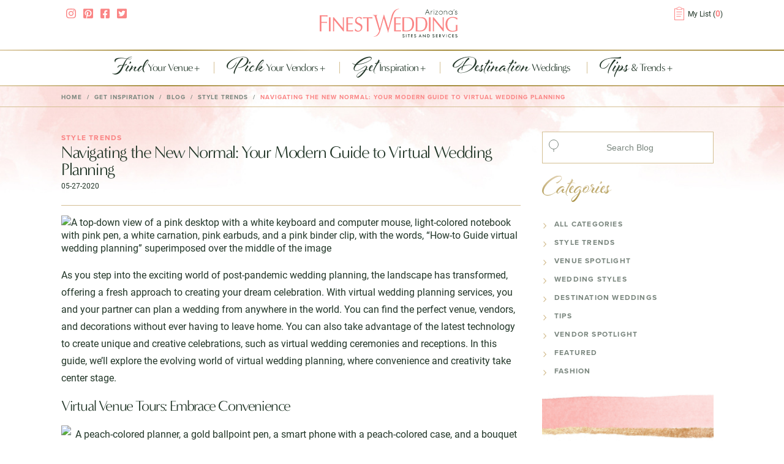

--- FILE ---
content_type: text/html; charset=utf-8
request_url: https://www.finestweddingsites.com/weddingblog/tips/your-how-to-guide-for-virtual-wedding-planning
body_size: 15365
content:
<!DOCTYPE html>
<html>
  <head>
    <meta charset="utf-8">  
    <meta name="viewport" content="width=device-width, initial-scale=1"/>
    <meta name="turbolinks-cache-control" content="no-cache">
    <meta name="csrf-param" content="authenticity_token" />
<meta name="csrf-token" content="hZKlTZCvKh65OLx65yFoI8cyse5me-AibYKW9vd6e3Wt_vtd5JXBGVx3IUCQuoRhMWxKGhmqqOi0EyfNUaMnyQ" />
    <meta name="csp-nonce" />
    <!-- meta -->
    <title>Virtual Wedding Planning Guide | AZ’s Finest Wedding Sites</title>
<meta name="description" content="Explore the world of virtual wedding planning in Arizona. Easily craft your dream celebration with our extensive virtual wedding planning services and tools.">
<meta name="keywords" content="arizona wedding venues, tucson wedding venues, scottsdale wedding venues, sedona wedding venues, scottsdale wedding packages, free phoenix wedding locations, chandler, mesa, tucson, flagstaff, sedona">
<meta name="robots" content="index, follow">
<meta property="og:title" content="Virtual Wedding Planning Guide | AZ’s Finest Wedding Sites">
<meta property="og:type" content="article">
<meta property="og:image" content="https://www.finestweddingsites.com/assets/og-image-d9c2934eeb3c136990ca0c2fcbf550e620a90c41bdc2013d641161631773e8e4.png">
<meta property="og:url" content="https://www.finestweddingsites.com/weddingblog/tips/your-how-to-guide-for-virtual-wedding-planning">
<meta property="og:locale" content="en_US">
<meta property="og:description" content="Explore the world of virtual wedding planning in Arizona. Easily craft your dream celebration with our extensive virtual wedding planning services and tools.">
<meta property="og:site_name" content="PHOENIX WEDDING VENUES | TUCSON WEDDING VENUES | SCOTTSDALE WEDDING VENUES | SEDONA WEDDING VENUES">
<meta name="author" content="Lisa Mungias">
<meta property="article:modified_time" content="2024-02-08T14:26:27+00:00">
<meta property="article:published_time" content="2020-05-27T08:00:45+00:00">
    <!-- /meta -->
    <!-- Canonical Version -->
    <link href="https://www.finestweddingsites.com/weddingblog/tips/your-how-to-guide-for-virtual-wedding-planning" rel="canonical" />
    <link rel="stylesheet" media="all" href="https://www.finestweddingsites.com/assets/application-9684614cd94f264881ce4134b5b250501ba59a8fefe34b1060a8f97599af9d2a.css" data-turbolinks-track="reload" />
    <script src="https://www.finestweddingsites.com/assets/application-90bafc81591633714b4c39e14be2f0257e5e8bbe0ad425addb7745e257dccdc1.js" data-turbolinks-track="reload"></script>
    <link rel="stylesheet" media="all" href="https://www.finestweddingsites.com/packs/css/application-f301149b.css" data-turbolinks-track="reload" />
    <script src="https://www.finestweddingsites.com/packs/js/application-bf932e514a9e355a0ca4.js" data-turbolinks-track="reload"></script>
    <link rel="stylesheet" href="https://use.typekit.net/xey8rho.css">
    <meta name="direct-upload-url" content="/rails/active_storage/direct_uploads">
    <link rel="shortcut icon" type="image/x-icon" href="https://www.finestweddingsites.com/assets/favicon-77ba51d6907a1d1735650e6aa392e69621bfb7ac3d37da31b34463eb8e49317e.ico" />
    <link rel="apple-touch-icon" type="image/png" href="https://www.finestweddingsites.com/assets/apple-touch-icon-4b564956beb61d68bdea5febe63bc0eb864feaa9e00d1e354387a59c98a813fe.png" />
    

    <script>
      function myFunction(x) {
        x.classList.toggle("change");
      }
    </script>	
    <!-- Modal Scroll to Top -->
    <script type="text/javascript">
    window.addEventListener('DOMContentLoaded', function () {
        var element = document.querySelector("input[type=submit]");
        if(element){
        element.addEventListener("click", function() {
          $(".fancybox-inner").scrollTop(0);
        })
        } 
    });
    </script>

    <!-- Google Tag Manager -->
    <script>(function(w,d,s,l,i){w[l]=w[l]||[];w[l].push({'gtm.start':
    new Date().getTime(),event:'gtm.js'});var f=d.getElementsByTagName(s)[0],
    j=d.createElement(s),dl=l!='dataLayer'?'&l='+l:'';j.async=true;j.src=
    'https://www.googletagmanager.com/gtm.js?id='+i+dl;f.parentNode.insertBefore(j,f);
    })(window,document,'script','dataLayer','GTM-MWTD2JHP');</script>
    <!-- End Google Tag Manager -->
    
    <!-- Global site tag (gtag.js) - Google Analytics -->
    <script async src="https://www.googletagmanager.com/gtag/js?id=UA-225785374-1"></script>

  </head>

  <body class="">

    <!-- Google Tag Manager (noscript) -->
    <noscript><iframe src="https://www.googletagmanager.com/ns.html?id=GTM-MWTD2JHP"
    height="0" width="0" style="display:none;visibility:hidden"></iframe></noscript>
    <!-- End Google Tag Manager (noscript) -->

    <!-- Cookie consent -->
    <div id="cookies-eu-banner" style="display: none;">
      <span>Cookies help us deliver our services. By using our services, you agree to our use of cookies.</span>
      <a id="cookies-eu-more" target="_blank" href="/cookies">Read more</a>
      <button id="cookies-eu-accept">Accept</button>
    </div>

    <div id="search_filters_form">
      
      <input type="hidden" name="request_url" id="request_url" value="https://www.finestweddingsites.com/weddingblog/tips/your-how-to-guide-for-virtual-wedding-planning" autocomplete="off" />
      <input type="hidden" name="referrer" id="referrer" autocomplete="off" />
    </div>
    
    <header>
  <div class="container" data-controller="multi-request-info">

    <div class="thirtythree alignLeft">
      <ul class="socials">
        <li><a target="_blank" class="instagram" rel="noopener" href="https://www.instagram.com/finestweddingsaz/"><i class="fab fa-instagram" aria-hidden="true"></i></a></li>
        <li><a target="_blank" class="pinterest" rel="noopener" href="https://www.pinterest.com/finestweddingsaz/"><i class="fab fa-pinterest-square" aria-hidden="true"></i></a></li>
        <li><a target="_blank" class="facebook" rel="noopener" href="https://www.facebook.com/finestweddingsaz"><i class="fab fa-facebook-square" aria-hidden="true"></i></a></li>
        <li><a target="_blank" class="twitter" rel="noopener" href="https://twitter.com/finestweddingaz"><i class="fab fa-twitter-square" aria-hidden="true"></i></a></li>
      </ul>
    </div>
    <div class="thirtythree alignRight">
      <ul class="account">
        <!--<li class="login">
          <a href="#">Vendor Login</a>
        </li>-->
        <li class="favs">
          <a id="openLeadPopFormLink" data-action="click->multi-request-info#openLeadPopForm" data-url="/leads/pop_lead_form" href="javascript:;">My List (<span id="leads-count">0</span>)</a>
        </li>
      </ul>
    </div>
    <ul class="account mobile">
      <li class="favs">
        <a id="openLeadPopFormLink" data-action="click->multi-request-info#openLeadPopForm" data-url="/leads/pop_lead_form" href="javascript:;">My List (<span id="leads-count-mobile">0</span>)</a>
      </li>
    </ul>
    <div class="thirtythree">
      <a href="/">
        <img src="https://www.finestweddingsites.com/assets/az-finest-wedding-logo-1708dbf718ca307fe9a5271b6f0bb0428f27bb1e15c488a41f8dc4101d5cfaf2.svg" class="logo center" alt="Arizona's Finest Wedding Sites and Services" />
      </a>
    </div>

    <div class="clearfix"></div>


  </div>

  <div class="gold-bar"></div>
  <div class="center">
    <nav id="mainNav" class="">
      <label for="drop" class="toggle">
        <div id="menubar" class="" onclick="myFunction(this)">
          <div class="bar1"></div>
          <div class="bar2"></div>
          <div class="bar3"></div>
        </div>
      </label>
      <script>
        // OPEN ACCORDIONS FROM MENU
        document.getElementById("menubar").addEventListener("click", function() {
          document.getElementById("mainNav").classList.toggle("opened");
        });
      </script>
      <input type="checkbox" id="drop" />
      <ul class="menu">
        <li>
          <!-- First Tier Drop Down -->
          <!--<label for="drop-1" class="toggle parent"><span class="script">Find</span> Your Venue</label>-->
          <a href="/venues">
            <span class="script">Find</span> Your Venue
</a>          <label for="drop-1" class="toggle parent " onclick="myFunction(this)"></label>
          <input type="checkbox" id="drop-1" />
          <ul>
            <div class="drop">
              <div class="gold-bar"></div>
              <div class="seventyfive" style="position: relative;">
                <h3>
                  <span class="gradient-text">Venues</span> By Style
                </h3>
                <ul>
                  <li>
                    <div class="menuIcon">
                      <img src="https://www.finestweddingsites.com/assets/icons/historic-building-b495c7c2b537a1112906a01f2a94e1c6a3a3c30644c2d3a3ef100701c04c2666.svg" />
                    </div>
                    <a href="/venues" class="subMenuLink">All Venues</a>
                  </li>
                    <li>
                      <div class="menuIcon">
                        <img src="https://www.finestweddingsites.com/uploads/venuestyle/94/small_icon/434c848fc693a3d726024b44d2b11ed6.svg" />
                      </div>
                      <a class="subMenuLink" href="/venues/styles/all-inclusive-resorts">All Inclusive Packages</a>
                    </li>
                    
                    <li>
                      <div class="menuIcon">
                        <img src="https://www.finestweddingsites.com/uploads/venuestyle/114/small_icon/5a10b5b0a4652a18cc9298dd41ca9176.svg" />
                      </div>
                      <a class="subMenuLink" href="/venues/styles/beach-front">Beach Front</a>
                    </li>
                    
                    <li>
                      <div class="menuIcon">
                        <img src="https://www.finestweddingsites.com/uploads/venuestyle/119/small_icon/4c3b22c691c7de8db3250f6747361917.svg" />
                      </div>
                      <a class="subMenuLink" href="/venues/styles/country-club-golf-course">Country Club &amp; Golf Course</a>
                    </li>
                    
                    <li>
                      <div class="menuIcon">
                        <img src="https://www.finestweddingsites.com/uploads/venuestyle/102/small_icon/025cf9446e3be4e0a70f2eb79305c843.svg" />
                      </div>
                      <a class="subMenuLink" href="/venues/styles/diy">DIY</a>
                    </li>
                    
                    <li>
                      <div class="menuIcon">
                        <img src="https://www.finestweddingsites.com/uploads/venuestyle/108/small_icon/fff03816e83598d31f87d11ec910804b.svg" />
                      </div>
                      <a class="subMenuLink" href="/venues/styles/destination-northern-az">Destination Northern AZ</a>
                    </li>
                    
                    <li>
                      <div class="menuIcon">
                        <img src="https://www.finestweddingsites.com/uploads/venuestyle/105/small_icon/bc17c7a07d95a87a34972e5e43d17bfe.svg" />
                      </div>
                      <a class="subMenuLink" href="/venues/styles/gardens-greenery">Gardens &amp; Greenery</a>
                    </li>
                    
                    <li>
                      <div class="menuIcon">
                        <img src="https://www.finestweddingsites.com/uploads/venuestyle/111/small_icon/e26b5691a2fa18f55d7a8d0e6d344a44.svg" />
                      </div>
                      <a class="subMenuLink" href="/venues/styles/globally-inspired">Globally Inspired</a>
                    </li>
                    
                    <li>
                      <div class="menuIcon">
                        <img src="https://www.finestweddingsites.com/uploads/venuestyle/120/small_icon/c659d06eac31b379ba6861ebb6b69dc7.svg" />
                      </div>
                      <a class="subMenuLink" href="/venues/styles/hotel-resort">Hotel &amp; Resort</a>
                    </li>
                    
                    <li>
                      <div class="menuIcon">
                        <img src="https://www.finestweddingsites.com/uploads/venuestyle/121/small_icon/c348e92ba3f3687066dd3ece4ce6bb6b.svg" />
                      </div>
                      <a class="subMenuLink" href="/venues/styles/industrial-modern">Industrial &amp; Modern</a>
                    </li>
                    
                    <li>
                      <div class="menuIcon">
                        <img src="https://www.finestweddingsites.com/uploads/venuestyle/113/small_icon/777506de669b2fce63d3c838c7c5c296.svg" />
                      </div>
                      <a class="subMenuLink" href="/venues/styles/luxury">Luxury</a>
                    </li>
                    
                    <li>
                      <div class="menuIcon">
                        <img src="https://www.finestweddingsites.com/uploads/venuestyle/122/small_icon/e24124fe36739531ff5bfe343a83b967.svg" />
                      </div>
                      <a class="subMenuLink" href="/venues/styles/mansions">Mansions</a>
                    </li>
                    
                    <li>
                      <div class="menuIcon">
                        <img src="https://www.finestweddingsites.com/uploads/venuestyle/93/small_icon/816738bfec6f14db6cd1b88138c89163.svg" />
                      </div>
                      <a class="subMenuLink" href="/venues/styles/moderately-priced-venues">Moderately Priced</a>
                    </li>
                    
                    <li>
                      <div class="menuIcon">
                        <img src="https://www.finestweddingsites.com/uploads/venuestyle/103/small_icon/d6456f3adfb1eebdf75dd3e4bdf37d5e.svg" />
                      </div>
                      <a class="subMenuLink" href="/venues/styles/mountain-desert-views">Mountain &amp; Desert Views</a>
                    </li>
                    
                    <li>
                      <div class="menuIcon">
                        <img src="https://www.finestweddingsites.com/uploads/venuestyle/101/small_icon/ade36bf14c6df10ac5add36779159d21.svg" />
                      </div>
                      <a class="subMenuLink" href="/venues/styles/outdoor-weddings">Outdoor Weddings</a>
                    </li>
                    
                    <li>
                      <div class="menuIcon">
                        <img src="https://www.finestweddingsites.com/uploads/venuestyle/124/small_icon/cf45bedd0c4c0280c24bad97255f4030.svg" />
                      </div>
                      <a class="subMenuLink" href="/venues/styles/restaurant-weddings">Restaurant Weddings</a>
                    </li>
                    
                    <li>
                      <div class="menuIcon">
                        <img src="https://www.finestweddingsites.com/uploads/venuestyle/97/small_icon/7f1d1550a14c5a0c609236ce489e07a4.svg" />
                      </div>
                      <a class="subMenuLink" href="/venues/styles/rooftop">Rooftop</a>
                    </li>
                    
                    <li>
                      <div class="menuIcon">
                        <img src="https://www.finestweddingsites.com/uploads/venuestyle/125/small_icon/4c48d881019aea44aeb000cb5e67ef8e.svg" />
                      </div>
                      <a class="subMenuLink" href="/venues/styles/rustic-barns-farms">Rustic, Barns &amp; Farms</a>
                    </li>
                    
                    <li>
                      <div class="menuIcon">
                        <img src="https://www.finestweddingsites.com/uploads/venuestyle/104/small_icon/e4da707fe4bb0df088b14c2b65922dea.svg" />
                      </div>
                      <a class="subMenuLink" href="/venues/styles/unique-different">Unique &amp; Different</a>
                    </li>
                    
                    <li>
                      <div class="menuIcon">
                        <img src="https://www.finestweddingsites.com/uploads/venuestyle/107/small_icon/4e9b7220f04473ca63520f2f0089b721.svg" />
                      </div>
                      <a class="subMenuLink" href="/venues/styles/vintage-historic">Vintage &amp; Historic</a>
                    </li>
                    
                    <li>
                      <div class="menuIcon">
                        <img src="https://www.finestweddingsites.com/uploads/venuestyle/127/small_icon/fa830039d2c26fe70814373601e115f0.svg" />
                      </div>
                      <a class="subMenuLink" href="/venues/styles/waterfront">Waterfront</a>
                    </li>
                    
                </ul>
              </div>
              <div class="twentyfive" style="position: relative;">
                <h3>
                  <span class="gradient-text">Venues</span> By City
                </h3>
                <ul>
                    <li>
                      <div class="menuIcon">
                        <img src="https://www.finestweddingsites.com/assets/map-icon-c844d4e0648cefad278ef591a3f96457370dc69091d68928e8fb10d686411bda.png" style="width:15px;" />
                      </div>
                      <a class="subMenuLink" href="/venues/cities/chandler">Chandler Weddings</a>
                    </li>
                    <li>
                      <div class="menuIcon">
                        <img src="https://www.finestweddingsites.com/assets/map-icon-c844d4e0648cefad278ef591a3f96457370dc69091d68928e8fb10d686411bda.png" style="width:15px;" />
                      </div>
                      <a class="subMenuLink" href="/venues/cities/mesa">Mesa Weddings</a>
                    </li>
                    <li>
                      <div class="menuIcon">
                        <img src="https://www.finestweddingsites.com/assets/map-icon-c844d4e0648cefad278ef591a3f96457370dc69091d68928e8fb10d686411bda.png" style="width:15px;" />
                      </div>
                      <a class="subMenuLink" href="/venues/cities/phoenix">Phoenix Weddings</a>
                    </li>
                    <li>
                      <div class="menuIcon">
                        <img src="https://www.finestweddingsites.com/assets/map-icon-c844d4e0648cefad278ef591a3f96457370dc69091d68928e8fb10d686411bda.png" style="width:15px;" />
                      </div>
                      <a class="subMenuLink" href="/venues/cities/scottsdale">Scottsdale Weddings</a>
                    </li>
                    <li>
                      <div class="menuIcon">
                        <img src="https://www.finestweddingsites.com/assets/map-icon-c844d4e0648cefad278ef591a3f96457370dc69091d68928e8fb10d686411bda.png" style="width:15px;" />
                      </div>
                      <a class="subMenuLink" href="/venues/cities/sedona">Sedona Weddings</a>
                    </li>
                    <li>
                      <div class="menuIcon">
                        <img src="https://www.finestweddingsites.com/assets/map-icon-c844d4e0648cefad278ef591a3f96457370dc69091d68928e8fb10d686411bda.png" style="width:15px;" />
                      </div>
                      <a class="subMenuLink" href="/venues/cities/tucson">Tucson Weddings</a>
                    </li>
                  <li>
                    <div class="menuIcon">
                      <img src="https://www.finestweddingsites.com/assets/map-icon-c844d4e0648cefad278ef591a3f96457370dc69091d68928e8fb10d686411bda.png" style="width:15px;" />
                    </div>
                    <a href="/venues" class="subMenuLink">All Cities</a>
                  </li>
                </ul>
              </div>
              <div class="clearfix"></div>
              <div class="seventyfive" style="margin: 0; padding: 1; position: relative;"> </div>
              <div class="twentyfive" style="margin: 0; padding: 0; position: relative;">
                <div class="browseAllVenues">
                  <a class="gray" href="/venues">Browse all venues ›</a>
                </div>
              </div>
              <div class="clearfix"></div>
            </div>
          </ul>

        </li>
        <li>

          <!-- First Tier Drop Down -->

          <a href="/vendors">
            <span class="script">Pick</span> Your Vendors
</a>          <label for="drop-2" class="toggle parent " onclick="myFunction(this)"></label>
          <input type="checkbox" id="drop-2" />
          <ul>
            <div class="drop">
              <div class="gold-bar"></div>
              <div class="seventyfive" style="position: relative;">
                <h3>
                  <span class="gradient-text">Browse</span> Our Vendors
                </h3>
                <ul>
                    <li><div class="menuIcon" style="left:2px;"><img src="https://www.finestweddingsites.com/assets/star-icon-a38b19f6e164d9f1126fd22f813c4d4cdc98261e0537eb96a887141381dd8845.png" style="max-width:22px; height:auto;" /></div><a href="/vendors" class="subMenuLink">All Vendors</a></li>
                    <li>
                      <div class="menuIcon">
                        <img src="https://www.finestweddingsites.com/uploads/vendortype/11/small_icon/830e62618f1cf7fc357c86e1f14492e6.svg" />
                      </div>
                      <a class="subMenuLink" href="/vendors/types/cakes-sweets">Cakes &amp; Sweets</a>
                    </li>
                    <li>
                      <div class="menuIcon">
                        <img src="https://www.finestweddingsites.com/uploads/vendortype/10/small_icon/68ba90ad09eea54c0e5037f8242523ab.svg" />
                      </div>
                      <a class="subMenuLink" href="/vendors/types/catering">Catering &amp; Bar</a>
                    </li>
                    <li>
                      <div class="menuIcon">
                        <img src="https://www.finestweddingsites.com/uploads/vendortype/101/small_icon/77dcaf5f564a5d94db7133ce4c3ffe04.svg" />
                      </div>
                      <a class="subMenuLink" href="/vendors/types/entertainment">Entertainment</a>
                    </li>
                    <li>
                      <div class="menuIcon">
                        <img src="https://www.finestweddingsites.com/uploads/vendortype/98/small_icon/bdbe76f1de67b90e540dabc39b76da03.svg" />
                      </div>
                      <a class="subMenuLink" href="/vendors/types/event-rentals">Event Rentals</a>
                    </li>
                    <li>
                      <div class="menuIcon">
                        <img src="https://www.finestweddingsites.com/uploads/vendortype/9/small_icon/94c66e01806dacc59e7a6fe891968846.svg" />
                      </div>
                      <a class="subMenuLink" href="/vendors/types/florist">Florist</a>
                    </li>
                    <li>
                      <div class="menuIcon">
                        <img src="https://www.finestweddingsites.com/uploads/vendortype/75/small_icon/3ad0762e7ecbc988e2bb8614bea13ddb.svg" />
                      </div>
                      <a class="subMenuLink" href="/vendors/types/gifts">Gifts &amp; Favors</a>
                    </li>
                    <li>
                      <div class="menuIcon">
                        <img src="https://www.finestweddingsites.com/uploads/vendortype/103/small_icon/04c4e2274db5ba9798dbc65d8714a4a2.svg" />
                      </div>
                      <a class="subMenuLink" href="/vendors/types/hair-and-makeup">Hair &amp; Makeup</a>
                    </li>
                    <li>
                      <div class="menuIcon">
                        <img src="https://www.finestweddingsites.com/uploads/vendortype/94/small_icon/09ef07de940efb6a63a4a2dffa693f28.svg" />
                      </div>
                      <a class="subMenuLink" href="/vendors/types/honeymoons">Honeymoons</a>
                    </li>
                    <li>
                      <div class="menuIcon">
                        <img src="https://www.finestweddingsites.com/uploads/vendortype/34/small_icon/d66c148c5abe627d8497dd41805f9ca1.svg" />
                      </div>
                      <a class="subMenuLink" href="/vendors/types/jewelry">Jewelry</a>
                    </li>
                    <li>
                      <div class="menuIcon">
                        <img src="https://www.finestweddingsites.com/uploads/vendortype/16/small_icon/0d1229e66556118d4e3cc664a707eea1.svg" />
                      </div>
                      <a class="subMenuLink" href="/vendors/types/officiant">Officiants</a>
                    </li>
                    <li>
                      <div class="menuIcon">
                        <img src="https://www.finestweddingsites.com/uploads/vendortype/35/small_icon/57e6a428a86e51efdc775935bf0008ef.svg" />
                      </div>
                      <a class="subMenuLink" href="/vendors/types/photo-booth">Photo Booth</a>
                    </li>
                    <li>
                      <div class="menuIcon">
                        <img src="https://www.finestweddingsites.com/uploads/vendortype/6/small_icon/f2396e2b19392472cd6c4c9824ad46f6.svg" />
                      </div>
                      <a class="subMenuLink" href="/vendors/types/photographer">Photographer</a>
                    </li>
                    <li>
                      <div class="menuIcon">
                        <img src="https://www.finestweddingsites.com/uploads/vendortype/5/small_icon/fa8534412c942083b80f89be8dac15e3.svg" />
                      </div>
                      <a class="subMenuLink" href="/vendors/types/rehearsal-dinner">Restaurants</a>
                    </li>
                    <li>
                      <div class="menuIcon">
                        <img src="https://www.finestweddingsites.com/uploads/vendortype/99/small_icon/ad2a41db64a2f97280499e4e628eea9b.svg" />
                      </div>
                      <a class="subMenuLink" href="/vendors/types/videography">Videography</a>
                    </li>
                    <li>
                      <div class="menuIcon">
                        <img src="https://www.finestweddingsites.com/uploads/vendortype/102/small_icon/dbdd541c6cb9f735525d5a24c81b67d4.svg" />
                      </div>
                      <a class="subMenuLink" href="/vendors/types/wedding-attire">Wedding Attire</a>
                    </li>
                    <li>
                      <div class="menuIcon">
                        <img src="https://www.finestweddingsites.com/uploads/vendortype/104/small_icon/e2d2a9bd5b86f72ad4aa18d450e7a474.svg" />
                      </div>
                      <a class="subMenuLink" href="/vendors/types/wedding-planning">Wedding Planning</a>
                    </li>
                    <li>
                      <div class="menuIcon">
                        <img src="https://www.finestweddingsites.com/uploads/vendortype/116/small_icon/e336e91905230f42714adb5dbaeb679c.svg" />
                      </div>
                      <a class="subMenuLink" href="/vendors/types/wedding-services">Wedding Services</a>
                    </li>
                </ul>
              </div>
              <div class="twentyfive" style="position: relative;">
                <div style="padding-top:0;">
                  <a href="/vendors/flowers-by-jodi">
                    <img alt="Flowers by Jodi" src="https://www.finestweddingsites.com/derivations/image/resize_to_fill/328/220/eyJpZCI6InZlbmRvci8zNi9mZWF0dXJlZF9waG90by8xNzQ4MzEwMGE1NzcwYjU4Y2QxOWRkZmQxZmU5NzE0ZC5qcGciLCJzdG9yYWdlIjoic3RvcmUifQ?signature=a61ce244cb98aada0c3805c7352042c2e4ab52284c6ce6684adfbcc81e16189b" />
</a>                  <h3 style="margin-bottom:15px;">
                    <a style="padding:0;" href="/vendors/flowers-by-jodi">
                      <strong>Flowers by Jodi</strong>
</a>                  </h3>
                  <p style="line-height:normal;">Whether you’re planning a small intimate wedding or a large gala the experienced team of designers at Flowers by Jodi can transform your setting into an event to remember.</p>
                  <p>
                    <a class="styleHeader" style="padding:0;" href="/vendors/flowers-by-jodi">
                     See details ›
</a>                  </p>
                </div>
                  <div class="clearfix"></div>                  
                <!--<p class="small">Would you like to have your engagement photos featured in our magazine? You could be highlighted in an upcoming issue.</p>
                <a href="/finest-couple" class="styleHeader pink">See details ›</a>-->
              </div>

              <div class="clearfix"></div>
            </div>
          </ul>
        </li>
        <li>
          <a href="/get_inspiration">
            <span class="script">Get</span> Inspiration
</a>          <label for="drop-3" class="toggle parent " onclick="myFunction(this)"></label>
          <input type="checkbox" id="drop-3" />
          <ul>
            <div class="drop tipsdrop">
              <div class="gold-bar"></div>
              <div class="thirty" style="position: relative;">
                <h3 style="text-align:left;">
                  <span class="gradient-text">Get</span> Inspiration
                </h3>
                <ul>
                  <li><a href="/real_weddings">Real Weddings</a></li>
                  <li><a href="/venue_styles">Venue Styles</a></li>
                  <li><a href="/weddingblog/category/wedding-styles">Wedding Styles</a></li>
                  <li><a href="/weddingblog/tips/lets-get-pinning-pinterest-for-weddings">Pinterest Blog page</a></li>
                </ul>
              </div>
              <div class="twenty" style="position: relative;">
              </div>
              <div class="fifty" style="position: relative;">
                <div class="fifty" style="padding-top:0;">
                    <h3 style="margin-bottom:15px;"><a href="/contest" style="padding:0;"><strong>Free Hair &amp; Makeup</strong></a></h3>
                  <p style="line-height:normal;">Win Free Hair &amp; Makeup for Your Wedding Day from the Pros at Babydoll Weddings! Click to Enter!</p>
                  <p><a href="/contest" class="styleHeader" style="padding:0;">See details ›</a></p>
                </div>
                <div class="fifty" style="padding-top:0;">
                    <a href="/contest">
                        <img src="https://www.finestweddingsites.com/assets/menu-hair-and-makeup-dropdown-afa68fb215431a871ad8e59175ebac4187c22d7d331336a7e8c2dc2400778594.jpg" />
                    </a>
                </div>
                  <div class="clearfix"></div>
              </div>
              <div class="clearfix"></div>
            </div>
          </ul>
        </li>
        <li>
          <a href="/destination_weddings">
            <span class="script">Destination</span> Weddings
</a>        </li>
        <li class="tips">
          <a href="/weddingblog">
            <span class="script">Tips</span> &amp; Trends
</a>          <label for="drop-4" class="toggle parent " onclick="myFunction(this)"></label>
          <input type="checkbox" id="drop-4" />
          <ul>
            <div class="drop tipsdrop">
              <div class="gold-bar"></div>
              <div class="thirty" style="position: relative;">
                <h3 style="text-align:left;">
                  <span class="gradient-text">Browse</span> Our Categories
                </h3>
                <ul>
                    <li>
                      <a href="/weddingblog/category/tips">Tips</a>
                    </li>
                    <li>
                      <a href="/weddingblog/category/style-trends">Style Trends</a>
                    </li>
                    <li>
                      <a href="/weddingblog/category/fashion">Fashion</a>
                    </li>
                  <li><a href="/weddingblog/tips/engaged-whats-next">Engaged? Start Here</a></li>
                </ul>
              </div>
              <div class="twenty" style="position: relative;">
              </div>
              <div class="fifty" style="position: relative;">
                <div class="fifty" style="padding-top:0;">
                    <h3 style="margin-bottom:15px;"><a href="/finest-couple" style="padding:0;"><strong>Be Featured In Our Magazine</strong></a></h3>
                  <p style="line-height:normal;">You could be featured in our magazine! Enter to have your engagement photos featured in our magazine!</p>
                  <p><a href="/finest-couple" class="styleHeader" style="padding:0;">See details ›</a></p>
                </div>
                <div class="fifty" style="padding-top:0;">
                    <a href="/finest-couple">
                        <img src="https://www.finestweddingsites.com/assets/finest-couple-contest-icon-b26498996f4a298cf60bca166584f1c42875c5ee9dae4771bdb6b0c3afa5e80c.jpg" />
                    </a>
                </div>
                  <div class="clearfix"></div>
              </div>
              <div class="clearfix"></div>
            </div>
          </ul>
        </li>

        <div class="socials">
          <li class="social">
            <a target="_blank" class="instagram" rel="noopener" href="https://www.instagram.com/finestweddingsaz/"><i class="fab fa-instagram" aria-hidden="true"></i></a>
          </li>
          <li class="social">
            <a target="_blank" class="pinterest" rel="noopener" href="https://www.pinterest.com/finestweddingsaz/"><i class="fab fa-pinterest-square" aria-hidden="true"></i></a>
          </li>
          <li class="social">
            <a target="_blank" class="facebook" rel="noopener" href="https://www.facebook.com/finestweddingsaz"><i class="fab fa-facebook-square" aria-hidden="true"></i></a>
          </li>
          <li class="social">
            <a target="_blank" class="twitter" rel="noopener" href="https://twitter.com/finestweddingaz"><i class="fab fa-twitter-square" aria-hidden="true"></i></a>
          </li>
        </div>
        <li class="login">
          <a href="#">Vendor Login</a>
        </li>
        <div class="info">
          <p class="small">Would you like to have your engagement photos featured in our magazine? You could be highlighted in an upcoming issue.</p>
          <a href="/finest-couple" class="styleHeader pink">See details ›</a>
        </div>
      </ul>
    </nav>
  </div>

  <div class="gold-bar"></div>
</header>


    <div class="spinner-overlay">
      <img src="https://www.finestweddingsites.com/assets/spinner-9d4e84de67c6100553455e86e9731c04a0afe106beb32efb5aa323fa4e9afd20.svg" />
    </div>

    
<div id="fullContent" style="padding: 0;">
  <div id="breadcrumbs" style="border-top:0px;padding:5px 0;">
    <div class="container full">
      <ul>
        <li><a href="/">Home</a></li>
        <li><a href="/">Get Inspiration</a></li>
        <li><a href="/">Blog</a></li>
        <li><a href="/">style trends</a></li>
        <li class="current">Navigating the New Normal: Your Modern Guide to Virtual Wedding Planning</li>
      </ul>
    </div>
  </div>
  <div class="content container">
    <div class="seventy blog">
      <p class="styleHeader noMarginBtm">style Trends</p>
      <h1 class="noMarginBtm">Navigating the New Normal: Your Modern Guide to Virtual Wedding Planning</h1>
      <p class="smaller"><time datetime="2020-05-27">05-27-2020</time></p>
      <hr />

      <!-- Main blog content -->
      <img src="https://finestweddings.wpenginepowered.com/wp-content/uploads/2020/05/how-to-guide-graphic.jpeg" alt="A top-down view of a pink desktop with a white keyboard and computer mouse, light-colored notebook with pink pen, a white carnation, pink earbuds, and a pink binder clip, with the words, “How-to Guide virtual wedding planning” superimposed over the middle of the image" />
      <p>As you step into the exciting world of post-pandemic wedding planning, the landscape has transformed, offering a fresh approach to creating your dream celebration. With virtual wedding planning services, you and your partner can plan a wedding from anywhere in the world. You can find the perfect venue, vendors, and decorations without ever having to leave home. You can also take advantage of the latest technology to create unique and creative celebrations, such as virtual wedding ceremonies and receptions. In this guide, we’ll explore the evolving world of virtual wedding planning, where convenience and creativity take center stage.</p>
<h2>Virtual Venue Tours: Embrace Convenience</h2>
<p><img loading="lazy" decoding="async" class="aligncenter size-full wp-image-2777" src="https://finestweddings.wpenginepowered.com/wp-content/uploads/2020/05/pink-planner-gold-pen.png" alt="A peach-colored planner, a gold ballpoint pen, a smart phone with a peach-colored case, and a bouquet of pink roses on a pink and white marbled surface" width="1024" height="758" srcset="https://finestweddings.wpenginepowered.com/wp-content/uploads/2020/05/pink-planner-gold-pen.png 1024w, https://finestweddings.wpenginepowered.com/wp-content/uploads/2020/05/pink-planner-gold-pen-300x222.png 300w" sizes="auto, (max-width: 1024px) 100vw, 1024px" /></p>
<p>Embracing the convenience of virtual experiences becomes a cornerstone of your modern wedding planning journey. Say goodbye to traditional in-person venue tours as they seamlessly transition into the digital realm. Now, from the comfort of your home, platforms like <a href="https://zoom.us/" target="_blank" rel="noopener">Zoom</a> become valuable tools for real-time interactions with venue coordinators, exploration of <a href="https://www.finestweddingsites.com/venues/styles/all-inclusive-resorts">event spaces</a>, and envisioning your dream wedding layout.</p>
<p>This shift isn’t just about logistical convenience—it opens up possibilities for couples who may have faced challenges attending in-person tours due to distance or scheduling conflicts. Your virtual wedding planning approach ensures informed decisions about your dream venue without compromising safety or convenience.</p>
<h3>Venue Selection Made Easy for You</h3>
<p>Selecting the perfect venue sets the tone for your entire wedding experience. In a world where in-person visits might not always be feasible, our <a href="https://www.finestweddingsites.com/venues">wedding venue finder</a> tool becomes your powerful ally. Beyond mere locations, it allows you to explore a myriad of styles, from the enchanting garden of Scottsdale to the rustic charm of barns in Phoenix, and the breathtaking landscapes of Sedona. Our tool is a key element in our suite of virtual event planning services, providing you with options that suit your style and preferences.</p>
<p>Streamlining your decision-making process, our venue finder tool provides a quick inquiry option, allowing you to efficiently gather information and pricing details. In situations when you are pressed for time and eager to get started with your virtual wedding planning, the ability to expedite <a href="https://www.finestweddingsites.com/destination_weddings">venue selection</a> becomes invaluable.</p>
<h2>Effortless Vendor Selection Tailored to Your Needs</h2>
<p>Choosing the right vendors is a crucial aspect of your wedding, and the online landscape offers an array of resources to simplify this process. Our curated <a href="https://www.finestweddingsites.com/vendors">online wedding vendor collection</a> becomes your comprehensive guide, offering not only a diverse selection but also the opportunity to read reviews and virtually connect with professionals.</p>
<p>The ability to connect with vendors virtually proves to be a game-changer in the post-pandemic era. You can now schedule virtual consultations, discuss your vision, and ensure that your chosen vendors align with your preferences—all from the comfort of your home. This shift towards virtual wedding planning interactions not only streamlines the vendor selection process but also fosters a sense of collaboration and understanding between you and your chosen professionals.</p>
<h2>Contemporary Style Inspiration: Create your dream wedding</h2>
<div style="display: flex !important; flex-direction: row !important; align-items: flex-start !important; justify-content: space-between !important; margin-top: 20px !important;">
<div style="flex: 1 !important; flex-basis: 0 !important; max-width: 100% !important;"><img loading="lazy" decoding="async" class="aligncenter size-full wp-image-2779" src="https://finestweddings.wpenginepowered.com/wp-content/uploads/2020/05/pink-gossamer-dresses-and-sandals.png" alt="A view from the neck down (or lower) of several women in light white and pink colored gossamer dresses and sandals on a rocky ground surface" width="1024" height="768" srcset="https://finestweddings.wpenginepowered.com/wp-content/uploads/2020/05/pink-gossamer-dresses-and-sandals.png 1024w, https://finestweddings.wpenginepowered.com/wp-content/uploads/2020/05/pink-gossamer-dresses-and-sandals-300x225.png 300w" sizes="auto, (max-width: 1024px) 100vw, 1024px" /></div>
<div style="flex: 1 !important; flex-basis: 0 !important; max-width: 100% !important; padding: 0px 20px !important;">
<p>In planning your post-pandemic wedding, finding inspiration for the overall style and theme becomes a key consideration. Platforms like <a href="https://www.pinterest.ph/" target="_blank" rel="noopener">Pinterest</a> continue to be a treasure trove of ideas, offering a visual feast of wedding themes, decor concepts, and fashion trends. Leveraging our virtual wedding planning services, you can explore these platforms to craft a vision that reflects your unique style and brings your dream wedding to life.</p>
</div>
</div>
<p>In addition to online inspiration boards, our website provides a unique resource—<a href="https://www.finestweddingsites.com/real_weddings">real weddings from Arizona couples</a>. These real-life celebrations, held in cities like Tucson, Phoenix, Scottsdale, and Sedona, offer tangible examples of how various styles can come to life in the realm of virtual wedding planning. This dual approach—virtual inspiration boards and real-life examples—provides you with a comprehensive toolkit for crafting a wedding that is both trendsetting and uniquely your own.</p>
<h2>Evolution of Cake Tastings: Indulge Your Tastebuds</h2>
<p>While the world gradually returns to a semblance of normalcy, some aspects of wedding planning may still be subject to restrictions. One such aspect is the time-honored tradition of cake tastings. However, the resilience of the wedding industry is evident in the adaptation of cake vendors to the new normal. By using our virtual event planning services, couples can experience the precious tradition of choosing their wedding cake in an innovative way.</p>
<p>Bakeries that may not currently allow in-person tastings have introduced innovative solutions such as delivery and curbside pickup. This ensures that you can still indulge in the delightful process of choosing your wedding cake. When <a href="https://www.finestweddingsites.com/vendors/types/cakes-sweets">selecting your cake vendor</a>, inquire about these adapted procedures to ensure your cake selection process remains a delectable and enjoyable part of your virtual wedding planning journey.</p>
<h2>Virtual Dress Shopping Redefined: Find Your Perfect Dress</h2>
<div style="display: flex !important; flex-direction: row !important; align-items: flex-start !important; justify-content: space-between !important; margin-top: 20px !important;">
<div style="flex: 1 !important; flex-basis: 0 !important; max-width: 100% !important; padding: 0px 20px !important;">
<p>The search for the perfect wedding dress is a significant milestone for any bride, and the post-pandemic era has redefined how this experience unfolds. As part of their virtual event planning services, bridal boutiques are introducing virtual consultations.</p>
<p>Virtual dress shopping goes beyond browsing through a catalog.</p>
</div>
<div style="flex: 1 !important; flex-basis: 0 !important; max-width: 100% !important;"><img loading="lazy" decoding="async" class="aligncenter size-full wp-image-2778" src="https://finestweddings.wpenginepowered.com/wp-content/uploads/2020/05/rack-of-wedding-dresses.png" alt="A rack of various wedding dresses on wooden hangers" width="1024" height="768" srcset="https://finestweddings.wpenginepowered.com/wp-content/uploads/2020/05/rack-of-wedding-dresses.png 1024w, https://finestweddings.wpenginepowered.com/wp-content/uploads/2020/05/rack-of-wedding-dresses-300x225.png 300w" sizes="auto, (max-width: 1024px) 100vw, 1024px" /></div>
</div>
<p>As part of your virtual wedding planning journey, stylists can provide detailed views of dresses, answer questions, and guide you through the selection process. Some boutiques have taken it a step further, allowing you to choose a selection of dresses to try on at home before making a final decision. This redefined approach not only accommodates the constraints of the new normal but also adds a layer of convenience and inclusivity to your bridal experience. You can check out the full story on virtual dress shopping in this article by <a href="https://www.harpersbazaar.com/wedding/bridal-fashion/a31978609/wedding-dress-shopping-covid-19/#" target="_blank" rel="noopener">Carrie Goldberg on Harper’s Bazaar</a>.</p>
<h2>Your Wedding, Your Way</h2>
<p>As virtual wedding planning becomes the new normal, certain considerations come to the forefront. Booking on weekdays is emerging as a strategic choice, allowing you to secure dates closer to your preferred timeline. <a href="https://www.finestweddingsites.com/tips/planning-your-wedding-with-our-insider-tips">Wedding planners</a> and venues have noted this trend, adapting to accommodate rescheduled weddings while offering you a higher chance of securing your desired date.</p>
<p>Virtual wedding planning introduces a new sense of flexibility and relieves the burden of in-person scheduling conflicts and travel. With the help of virtual event planning services, you can reimagine your wedding day while maintaining its essence.</p>
<h3>Ready for a Virtual Wedding Planning Adventure? Let Us Help!</h3>
<p>Virtual solutions, including our <a href="https://finestweddings.wpenginepowered.com">online tools and suggestions</a>, and the utilization of virtual wedding planning services, have emerged as powerful tools, offering you convenience, flexibility, and safety. The evolution of wedding planning in Arizona reflects the unlimited possibilities that virtual avenues open up. You can make your virtual wedding planning journey an exciting and memorable experience with our tools and suggestions.</p>

      <!-- /Main blog content -->

      <div class="shareThis">
        <h3 style="float:left;"><span class="gradient-text">Share </span>This Story: </h3>
        <div style="float:left; clear:none !important;margin-left:10px;padding-top:11px;">
          <div class="addthis_inline_share_toolbox"></div>
        </div>
        <div class="clearfix"></div>
      </div>
      
      <h2>Recent Blog Posts</h2>  
      <div class="related flexWrap">
                
          <div class="thirtythree entry">
            <a data-turbolinks="false" href="/weddingblog/venue-spotlight/wedding-venues-in-phoenix-arizona-find-your-dream-venue-today">
              <img src="https://finestweddings.wpenginepowered.com/wp-content/uploads/2025/07/wedding-venues-phoenix-cover.jpg" alt="" />
              <p class="styleHeader">Style</p>
              <h4>60+ Wedding Venues in Phoenix &#038; Arizona – Find Your Dream Venue Today</h4>
</a>          </div>
          <div class="thirtythree entry">
            <a data-turbolinks="false" href="/weddingblog/tips/top-wedding-wellness-trends-creating-a-mindful-and-stress-free-arizona-wedding-experience">
              <img src="https://finestweddings.wpenginepowered.com/wp-content/uploads/2025/06/stress-free-weddings-arizona-cover.jpeg" alt="tips for planning a stress-free wedding day" />
              <p class="styleHeader">Style</p>
              <h4>Top Wedding Wellness Trends: Creating a Mindful and Stress-Free Arizona Wedding Experience</h4>
</a>          </div>
          <div class="thirtythree entry">
            <a data-turbolinks="false" href="/weddingblog/fashion/what-to-wear-to-a-winter-wedding-in-arizona-guest-fashion-tips-for-the-desert-season">
              <img src="https://finestweddings.wpenginepowered.com/wp-content/uploads/2025/06/winter-wedding-attire-arizona-cover.jpg" alt="Winter wedding in Arizona with tips for what your guests should wear" />
              <p class="styleHeader">Style</p>
              <h4>What to Wear to a Winter Wedding in Arizona: Guest Fashion Tips for the Desert Season</h4>
</a>          </div>
      </div>
    </div>

    <div id="sidebar" class="thirty blog">
        <form action="/weddingblog" accept-charset="UTF-8" method="get">
          <input class="searchInput" placeholder="Search Blog" type="text" name="query" id="query" />
</form>        <h2 class="script gradient-text">Categories</h2>
        <ul class="tipList fa-ul">
          <li>
            <span class="fa-li">
              <i class="fa-solid fa-chevron-right fa-2xs" data-fa-transform="down-11"></i>
            </span>
            <a href="/weddingblog">All Categories</a>
          </li>
            <li>
              <span class="fa-li">
                <i class="fa-solid fa-chevron-right fa-2xs" data-fa-transform="down-11"></i>
              </span>
              <a href="/weddingblog/category/style-trends">Style Trends</a>
            </li>
            <li>
              <span class="fa-li">
                <i class="fa-solid fa-chevron-right fa-2xs" data-fa-transform="down-11"></i>
              </span>
              <a href="/weddingblog/category/venue-spotlight">Venue Spotlight</a>
            </li>
            <li>
              <span class="fa-li">
                <i class="fa-solid fa-chevron-right fa-2xs" data-fa-transform="down-11"></i>
              </span>
              <a href="/weddingblog/category/wedding-styles">Wedding Styles</a>
            </li>
            <li>
              <span class="fa-li">
                <i class="fa-solid fa-chevron-right fa-2xs" data-fa-transform="down-11"></i>
              </span>
              <a href="/weddingblog/category/destination-weddings">Destination Weddings</a>
            </li>
            <li>
              <span class="fa-li">
                <i class="fa-solid fa-chevron-right fa-2xs" data-fa-transform="down-11"></i>
              </span>
              <a href="/weddingblog/category/tips">Tips</a>
            </li>
            <li>
              <span class="fa-li">
                <i class="fa-solid fa-chevron-right fa-2xs" data-fa-transform="down-11"></i>
              </span>
              <a href="/weddingblog/category/vendor-spotlight">Vendor Spotlight</a>
            </li>
            <li>
              <span class="fa-li">
                <i class="fa-solid fa-chevron-right fa-2xs" data-fa-transform="down-11"></i>
              </span>
              <a href="/weddingblog/category/featured">Featured</a>
            </li>
            <li>
              <span class="fa-li">
                <i class="fa-solid fa-chevron-right fa-2xs" data-fa-transform="down-11"></i>
              </span>
              <a href="/weddingblog/category/fashion">Fashion</a>
            </li>
        </ul>
        
        <div class="panel contact">
          <img src="https://www.finestweddingsites.com/assets/contact-panel-mobile-7c95b8dc64c8e5e329ee5088619d43012c50b8504384391613824ff911304005.jpg" class="mobileOnly" />
          <div class="gold-bar"></div>
          <div class="panel white full">
               <img src="https://www.finestweddingsites.com/assets/watercolor-gold-bar-be72cad7bc2bad3efeef3b1938bffa7225d24e93727052c884e78ac3b5d0855d.png" style="width:100%;height:auto;"/>
            <div class="container">
              <div class="forty">
               
                <h2 class="center"><span class="gradient-text">Join</span> Now For Wedding Inspiration</h2>
                <p>Stay up to date with the latest trends and styles as you prepare for your big day.</p>
              </div>
              <div class="forty">
                  
                <!-- Begin Mailchimp Signup Form -->
                <link href="//cdn-images.mailchimp.com/embedcode/classic-10_7.css" rel="stylesheet" type="text/css">

                <div id="mc_signup">
                <form action="https://finestweddingsites.us17.list-manage.com/subscribe/post?u=dd6b47f365dcfd4b313b116ea&amp;id=29746d94e5" method="post" id="mc-embedded-subscribe-form" name="subscribe-form" class="validate guide" target="_blank" novalidate>
                <div id="signup_scroll">
<!--                    <h2>Subscribe</h2>-->
                <div class="indicates-required"><p><span class="asterisk">*</span> indicates required</p></div>
                <div class="mc-field-group">
<!--                    <label for="mce-FNAME">First Name </label>-->
                    <input type="text" placeholder="First Name*" name="FNAME" class="required" id="mce-FNAME">
                </div>
                <div class="mc-field-group">
<!--                    <label for="mce-LNAME">Last Name </label>-->
                    <input type="text" placeholder="Last Name*" name="LNAME" class="required" id="mce-LNAME">
                </div>                    
                <div class="mc-field-group">
<!--                    <label for="mce-EMAIL">Email Address  <span class="asterisk">*</span></label>-->
                    <input type="email" placeholder="Email Address*" name="EMAIL" class="required email" id="mce-EMAIL">
                </div>
                <div class="mc-field-group">
<!--                    <label for="mce-MMERGE5">Wedding Date </label>-->
                    <input type="text" placeholder="Wedding Date" name="MMERGE5" class="" id="mce-MMERGE5">
                </div>
<!--
                <div class="mc-field-group">
                    <label for="mce-MMERGE3">Wedding Date </label>
                    <input type="text" value="" name="MMERGE3" class="" id="mce-MMERGE3">
                </div>
-->
                    <div id="mce-responses" class="clear">
                        <div class="response" id="mce-error-response" style="display:none"></div>
                        <div class="response" id="mce-success-response" style="display:none"></div>
                    </div>    <!-- real people should not fill this in and expect good things - do not remove this or risk form bot signups-->
                    <div style="position: absolute; left: -5000px;" aria-hidden="true"><input type="text" name="b_dd6b47f365dcfd4b313b116ea_29746d94e5" tabindex="-1" value=""></div>
                    <div class="clear"><input type="submit" value="Subscribe" name="subscribe" id="mc-embedded-subscribe" class="btn stitched center"></div>
                    </div>
                </form>
                </div>
                  
              </div>
              <div class="clearfix"></div>
                <img src="https://www.finestweddingsites.com/assets/watercolor-gold-bar-btm-fd12686c23c6dc444aca48a5a822869c874511f5b30c540816c3061b769ba483.jpg" style="width:100%;height:auto;margin-bottom:20px;"/>
            </div>
          </div>
          <div class="gold-bar"></div>
          <img src="https://www.finestweddingsites.com/assets/contact-panel-mobile-7c95b8dc64c8e5e329ee5088619d43012c50b8504384391613824ff911304005.jpg" class="mobileOnly" />
        </div>    
        
        
        
        
        

      <!-- /.desktopOnly -->

      <div class="formContainer">
        <div class="conversForm center">
          <h3 class="center">Be <span class="gradient-text">Featured</span> In Our Magazine</h3>
          <p class="smaller">Have your engagement photos featured in our magazine. Enter our contest and you could be highlighted in an upcoming issue.</p>
          <img src="https://www.finestweddingsites.com/assets/engaged-couple-e84dfbb47ce3ad0ba0d52a451e752656de522eeeef52ae7f5c5472e554c42773.jpg" class="alignNone" />
          <a href="/finest-couple" class="btn stitched center">Enter</a>
          <p><a href="/see-our-winners" class="gray arrow">See our Winners ›</a></p>
        </div>
      </div>
      <hr />
      <h3><span class="gradient-text">Recent</span> Posts</h3>
      <ul class="bulletList fa-ul">
          <li>
            <span class="fa-li"><i class="fa-solid fa-circle" data-fa-transform="shrink-12"></i></span>
            <a href="/weddingblog/venue-spotlight/wedding-venues-in-phoenix-arizona-find-your-dream-venue-today" data-turbolinks="false">60+ Wedding Venues in Phoenix &#038; Arizona – Find Your Dream Venue Today</a>
          </li>
          <li>
            <span class="fa-li"><i class="fa-solid fa-circle" data-fa-transform="shrink-12"></i></span>
            <a href="/weddingblog/tips/top-wedding-wellness-trends-creating-a-mindful-and-stress-free-arizona-wedding-experience" data-turbolinks="false">Top Wedding Wellness Trends: Creating a Mindful and Stress-Free Arizona Wedding Experience</a>
          </li>
          <li>
            <span class="fa-li"><i class="fa-solid fa-circle" data-fa-transform="shrink-12"></i></span>
            <a href="/weddingblog/fashion/what-to-wear-to-a-winter-wedding-in-arizona-guest-fashion-tips-for-the-desert-season" data-turbolinks="false">What to Wear to a Winter Wedding in Arizona: Guest Fashion Tips for the Desert Season</a>
          </li>
          <li>
            <span class="fa-li"><i class="fa-solid fa-circle" data-fa-transform="shrink-12"></i></span>
            <a href="/weddingblog/style-trends/arizona-fall-wedding-ideas-youll-instantly-fall-in-love-with" data-turbolinks="false">Arizona Fall Wedding Ideas You’ll Instantly Fall in Love With</a>
          </li>
          <li>
            <span class="fa-li"><i class="fa-solid fa-circle" data-fa-transform="shrink-12"></i></span>
            <a href="/weddingblog/venue-spotlight/charming-historic-say-i-do-at-one-of-the-most-unique-historic-wedding-venues-in-arizona" data-turbolinks="false">Charming &#038; Historic: Say “I Do” at One of the Most Unique Historic Wedding Venues in Arizona</a>
          </li>
          <li>
            <span class="fa-li"><i class="fa-solid fa-circle" data-fa-transform="shrink-12"></i></span>
            <a href="/weddingblog/vendor-spotlight/unique-wedding-entertainment-ideas-to-wow-your-guests" data-turbolinks="false">Unique Wedding Entertainment Ideas to Wow Your Guests</a>
          </li>
      </ul>
    </div>
  </div>
  <div class="clearfix"></div>
</div>

<script type='text/javascript' src='//s3.amazonaws.com/downloads.mailchimp.com/js/mc-validate.js'></script>
<script type='text/javascript'>
  document.addEventListener("turbolinks:load", function() {
    (function($) {
      window.fnames = new Array(); window.ftypes = new Array();fnames[0]='EMAIL';ftypes[0]='email';fnames[1]='FNAME';ftypes[1]='text';fnames[2]='LNAME';ftypes[2]='text';fnames[5]='MMERGE5';ftypes[5]='text';fnames[4]='PHONE';ftypes[4]='phone';fnames[3]='MMERGE3';ftypes[3]='text';
    }(jQuery));var $mcj = jQuery.noConflict(true);
  })
</script>
<!--End mc_embed_signup-->

<script type="text/javascript" src="//s7.addthis.com/js/300/addthis_widget.js#pubid=ra-5fce7ac2990dd17f"></script>

    <div id="leadPopForm" data-controller="multi-request-info" style="display: none;"></div>
    
<footer>
  <div class="overlay">
    <div class="container full">
    <div class="logoWrap">
      <a href="/">
      <img src="https://www.finestweddingsites.com/assets/az-finest-logo-black-4e6ef1dbc5e1e0cb6bf6cfa07f85c51de22185ace11b4def1c7c06584de8d13b.svg" alt="" class="alignleft" />
      </a>
    </div>
    <div class="clearfix"></div>

    <div class="flexWrap footernavWrap">
      <div class="flex-child">
        <div>
        <h5>Our Company</h5>
        <ul>
          <li><a href="/meet-the-team">Meet The Team</a></li>
          <li><a href="/advertising">Advertising</a></li>
          <li><a href="/submissions">Submissions</a></li>
          <li><a href="/contact-us">Contact Us</a></li>
        </ul>
        </div>
        <div>
          <h5>social</h5>
          <div class="alignLeft footer-social">
            <ul class="socials">
              <li><a target="_blank" class="instagram" rel="noopener" href="https://www.instagram.com/finestweddingsaz/"><i class="fab fa-instagram" aria-hidden="true"></i></a></li>
              <li><a target="_blank" class="pinterest" rel="noopener" href="https://www.pinterest.com/finestweddingsaz/"><i class="fab fa-pinterest-square" aria-hidden="true"></i></a></li>
              <li><a target="_blank" class="facebook" rel="noopener" href="https://www.facebook.com/finestweddingsaz"><i class="fab fa-facebook-square" aria-hidden="true"></i></a></li>
              <li><a target="_blank" class="twitter" rel="noopener" href="https://twitter.com/finestweddingaz"><i class="fab fa-twitter-square" aria-hidden="true"></i></a></li>
            </ul>
          </div>
        </div>
      </div>
      <div class="flex-child">
        <h5>venues by style</h5>
        <ul class="columns half">
            <li>
              <a href="/venues/styles/all-inclusive-resorts">All Inclusive Packages</a>
            </li>
            <li>
              <a href="/venues/styles/beach-front">Beach Front</a>
            </li>
            <li>
              <a href="/venues/styles/country-club-golf-course">Country Club &amp; Golf Course</a>
            </li>
            <li>
              <a href="/venues/styles/diy">DIY</a>
            </li>
            <li>
              <a href="/venues/styles/destination-northern-az">Destination Northern AZ</a>
            </li>
            <li>
              <a href="/venues/styles/gardens-greenery">Gardens &amp; Greenery</a>
            </li>
            <li>
              <a href="/venues/styles/globally-inspired">Globally Inspired</a>
            </li>
            <li>
              <a href="/venues/styles/hotel-resort">Hotel &amp; Resort</a>
            </li>
            <li>
              <a href="/venues/styles/industrial-modern">Industrial &amp; Modern</a>
            </li>
            <li>
              <a href="/venues/styles/luxury">Luxury</a>
            </li>
            <li>
              <a href="/venues/styles/mansions">Mansions</a>
            </li>
            <li>
              <a href="/venues/styles/moderately-priced-venues">Moderately Priced</a>
            </li>
            <li>
              <a href="/venues/styles/mountain-desert-views">Mountain &amp; Desert Views</a>
            </li>
            <li>
              <a href="/venues/styles/outdoor-weddings">Outdoor Weddings</a>
            </li>
            <li>
              <a href="/venues/styles/restaurant-weddings">Restaurant Weddings</a>
            </li>
            <li>
              <a href="/venues/styles/rooftop">Rooftop</a>
            </li>
            <li>
              <a href="/venues/styles/rustic-barns-farms">Rustic, Barns &amp; Farms</a>
            </li>
            <li>
              <a href="/venues/styles/unique-different">Unique &amp; Different</a>
            </li>
            <li>
              <a href="/venues/styles/vintage-historic">Vintage &amp; Historic</a>
            </li>
            <li>
              <a href="/venues/styles/waterfront">Waterfront</a>
            </li>
        </ul>

      </div>
      <div class="flex-child">
        <h5>venues by city</h5>
        <ul>
            <li>
              <a href="/venues/cities/chandler">Chandler Wedding Venues</a>
            </li>
            <li>
              <a href="/venues/cities/flagstaff">Flagstaff Wedding Venues</a>
            </li>
            <li>
              <a href="/venues/cities/gilbert">Gilbert Wedding Venues</a>
            </li>
            <li>
              <a href="/venues/cities/glendale">Glendale Wedding Venues</a>
            </li>
            <li>
              <a href="/venues/cities/mesa">Mesa Wedding Venues</a>
            </li>
            <li>
              <a href="/venues/cities/paradise-valley">Paradise Valley Wedding Venues</a>
            </li>
            <li>
              <a href="/venues/cities/peoria">Peoria Wedding Venues</a>
            </li>
            <li>
              <a href="/venues/cities/phoenix">Phoenix Wedding Venues</a>
            </li>
            <li>
              <a href="/venues/cities/prescott">Prescott Wedding Venues</a>
            </li>
            <li>
              <a href="/venues/cities/puerto-penasco">Puerto Penasco Wedding Venues</a>
            </li>
            <li>
              <a href="/venues/cities/scottsdale">Scottsdale Wedding Venues</a>
            </li>
            <li>
              <a href="/venues/cities/sedona">Sedona Wedding Venues</a>
            </li>
            <li>
              <a href="/venues/cities/tempe">Tempe Wedding Venues</a>
            </li>
            <li>
              <a href="/venues/cities/tucson">Tucson Wedding Venues</a>
            </li>
        </ul>
      </div>
      <div class="flex-child">
        <h5>vendors</h5>
        <ul>
            <li>
              <a href="/vendors/types/cakes-sweets">Cakes &amp; Sweets</a>
            </li>
            <li>
              <a href="/vendors/types/catering">Catering &amp; Bar</a>
            </li>
            <li>
              <a href="/vendors/types/entertainment">Entertainment</a>
            </li>
            <li>
              <a href="/vendors/types/entertainment-photo-booths">Entertainment / Photo Booths</a>
            </li>
            <li>
              <a href="/vendors/types/event-rentals">Event Rentals</a>
            </li>
            <li>
              <a href="/vendors/types/florist">Florist</a>
            </li>
            <li>
              <a href="/vendors/types/honeymoons">Honeymoons</a>
            </li>
            <li>
              <a href="/vendors/types/life-planning-services">Life Planning Services</a>
            </li>
            <li>
              <a href="/vendors/types/photo-booth">Photo Booth</a>
            </li>
            <li>
              <a href="/vendors/types/photographer">Photographer</a>
            </li>
            <li>
              <a href="/vendors/types/rehearsal-dinner">Restaurants</a>
            </li>
            <li>
              <a href="/vendors/types/videography">Videography</a>
            </li>
            <li>
              <a href="/vendors/types/wedding-attire">Wedding Attire</a>
            </li>
            <li>
              <a href="/vendors/types/wedding-planning">Wedding Planning</a>
            </li>
        </ul>
      </div>
        <div class="clearfix" style="width:100%;"></div>
    </div>
        
    </div>
  </div>
  <div class="copy">
    <div class="container full">
      <ul>
        <li>
          <a href="/terms-and-conditions">terms + conditions</a>
        </li>
        <li>
          <a href="/privacy-policy">Privacy Policy</a>
        </li>
        <li>
          <a href="/sitemap">Sitemap</a>
        </li>
        <li>
          <a href="/events">Events</a>
        </li>
        <li>
          <a href="#">Vendor login</a>
        </li>
      </ul>
    </div>
  </div>

</footer>
    

    <script>
      var stickyPoint = 200;
      var header = document.querySelector('header');
      window.addEventListener('scroll', function () {
        if(window.scrollY > stickyPoint) {
          header.style.position = 'fixed';
        } else {
          header.style.position = 'relative';
        }
      })
      function showSpinner() {
        const spinner = document.querySelector(".spinner-overlay");
        spinner.classList.add("show");
      }

      function hideSpinner() {
        const spinner = document.querySelector(".spinner-overlay");
        spinner.classList.remove("show");
      }
     var contentBoxDiv = document.getElementById('contentBox');
    var config = {
      attributes: true,
      attributeFilter: ['class']
    };
    var contentBoxToggle = function(mutationsList, observer) {
      var requestInfoBox = document.querySelector('#requestInfoBox');
      for (let mutation of mutationsList) {
        if (mutation.type === 'attributes' && mutation.attributeName === 'class') {
          if (contentBoxDiv.classList.contains('hidden')) {
            requestInfoBox.classList.add('width-40');
            requestInfoBox.classList.remove('width-300');
          } else {
            requestInfoBox.classList.add('width-300');
            requestInfoBox.classList.remove('width-40');
          }
        }
      }
    };

    var toggleObserver = new MutationObserver(contentBoxToggle);
    toggleObserver.observe(contentBoxDiv, config);

    </script>

  </body>
</html>


--- FILE ---
content_type: image/svg+xml
request_url: https://www.finestweddingsites.com/uploads/venuestyle/94/small_icon/434c848fc693a3d726024b44d2b11ed6.svg
body_size: 3189
content:
<svg xmlns="http://www.w3.org/2000/svg" width="24" height="24" viewBox="0 0 24 24">
    <defs>
        <style>
            .cls-1{fill:#fa8585}
        </style>
    </defs>
    <g id="events-package" transform="translate(-116.873)">
        <g id="Group_1633" data-name="Group 1633">
            <g id="Group_1626" data-name="Group 1626">
                <g id="Group_1624" data-name="Group 1624">
                    <path id="Path_3035" d="M122.263 8.314a.5.5 0 0 1-.233-.058l-1.161-.61-1.16.61a.5.5 0 0 1-.726-.527l.222-1.292-.938-.915a.5.5 0 0 1 .276-.852l1.3-.189.58-1.176a.52.52 0 0 1 .9 0l.582 1.176 1.3.189a.5.5 0 0 1 .277.852l-.939.915.222 1.292a.5.5 0 0 1-.493.585zm-1.394-1.733a.493.493 0 0 1 .233.058l.5.261-.1-.553a.5.5 0 0 1 .145-.443l.4-.391-.556-.081a.5.5 0 0 1-.376-.273l-.249-.5-.248.5a.5.5 0 0 1-.376.273l-.555.081.4.391a.5.5 0 0 1 .144.443l-.094.553.5-.261a.487.487 0 0 1 .232-.058z" class="cls-1" data-name="Path 3035"/>
                </g>
                <g id="Group_1625" data-name="Group 1625">
                    <path id="Path_3036" d="M139.131 6.17H125.57a.5.5 0 0 1 0-1h13.561a.5.5 0 0 1 0 1z" class="cls-1" data-name="Path 3036"/>
                </g>
            </g>
            <g id="Group_1629" data-name="Group 1629">
                <g id="Group_1627" data-name="Group 1627">
                    <path id="Path_3037" d="M122.263 14.632a.5.5 0 0 1-.233-.058l-1.161-.609-1.16.609a.5.5 0 0 1-.726-.526l.222-1.292-.938-.915a.5.5 0 0 1 .276-.853l1.3-.189.58-1.175a.52.52 0 0 1 .9 0l.577 1.176 1.3.189a.5.5 0 0 1 .277.853l-.939.915.222 1.292a.5.5 0 0 1-.493.584zm-1.394-1.732a.5.5 0 0 1 .233.057l.5.261-.1-.552a.5.5 0 0 1 .145-.443l.4-.391-.556-.081a.5.5 0 0 1-.376-.273l-.249-.5-.248.5a.5.5 0 0 1-.376.274l-.555.081.4.391a.5.5 0 0 1 .144.443l-.094.552.5-.261a.5.5 0 0 1 .232-.058z" class="cls-1" data-name="Path 3037"/>
                </g>
                <g id="Group_1628" data-name="Group 1628">
                    <path id="Path_3038" d="M139.131 12.488H125.57a.5.5 0 0 1 0-1h13.561a.5.5 0 0 1 0 1z" class="cls-1" data-name="Path 3038"/>
                </g>
            </g>
            <g id="Group_1632" data-name="Group 1632">
                <g id="Group_1630" data-name="Group 1630">
                    <path id="Path_3039" d="M122.263 20.951a.5.5 0 0 1-.233-.058l-1.161-.61-1.16.61a.5.5 0 0 1-.726-.527l.222-1.292-.938-.915a.5.5 0 0 1 .276-.853l1.3-.188.58-1.176a.52.52 0 0 1 .9 0l.582 1.176 1.3.188a.5.5 0 0 1 .277.853l-.939.915.222 1.292a.5.5 0 0 1-.493.585zm-1.394-1.733a.493.493 0 0 1 .233.058l.5.261-.1-.553a.5.5 0 0 1 .145-.442l.4-.392-.556-.08a.5.5 0 0 1-.376-.274l-.249-.5-.248.5a.5.5 0 0 1-.376.274l-.555.08.4.392a.5.5 0 0 1 .144.442l-.094.553.5-.261a.487.487 0 0 1 .232-.058z" class="cls-1" data-name="Path 3039"/>
                </g>
                <g id="Group_1631" data-name="Group 1631">
                    <path id="Path_3040" d="M139.131 18.807H125.57a.5.5 0 0 1 0-1h13.561a.5.5 0 0 1 0 1z" class="cls-1" data-name="Path 3040"/>
                </g>
            </g>
        </g>
        <path id="Rectangle_1056" fill="none" d="M0 0H24V24H0z" data-name="Rectangle 1056" transform="translate(116.873)"/>
    </g>
</svg>


--- FILE ---
content_type: image/svg+xml
request_url: https://www.finestweddingsites.com/uploads/vendortype/94/small_icon/09ef07de940efb6a63a4a2dffa693f28.svg
body_size: 1479
content:
<svg xmlns="http://www.w3.org/2000/svg" width="22.909" height="22.886" viewBox="0 0 22.909 22.886">
    <g id="prefix__airplane" transform="translate(-1.065 -.564)">
        <path id="prefix__Path_2667" d="M23.05 15.08a.48.48 0 0 0-.39-.15l-4.28.33a35.42 35.42 0 0 0-3.69-4.51L23 4.83a.51.51 0 0 0 .21-.37.5.5 0 0 0-.14-.39l-1.78-1.75a.48.48 0 0 0-.53-.12l-5.61 2.22-1.5-1.5a.53.53 0 0 0-.71 0l-1.5 1.5a.5.5 0 0 0 0 .71l.54.54-1.68.67-3-3a9.57 9.57 0 0 0-3-2.06L2.86.67a1.27 1.27 0 0 0-1.41.27 1.26 1.26 0 0 0-.28 1.41l.6 1.39a9.65 9.65 0 0 0 2.05 3l3 3-.66 1.67-.54-.54a.51.51 0 0 0-.71 0l-1.5 1.5a.53.53 0 0 0-.15.36.51.51 0 0 0 .15.35l1.5 1.5-2.2 5.67a.51.51 0 0 0 .11.54l1.75 1.75a.53.53 0 0 0 .36.15H5a.47.47 0 0 0 .36-.2l5.93-8.3a35.92 35.92 0 0 0 4.48 3.68l-.3 4.29a.5.5 0 0 0 .14.39l.75.75a.55.55 0 0 0 .36.15h.06a.49.49 0 0 0 .37-.24l2.07-3.45a1.2 1.2 0 0 0 .73-.33 1.15 1.15 0 0 0 .33-.73l3.45-2.07a.5.5 0 0 0 .24-.37.49.49 0 0 0-.14-.41zM12.5 4.78l.79-.8.84.84-1.13.45zm8.32-1.53l1.1 1.11L14 10l-2.93-2.89zm-18.13.1L2.09 2a.29.29 0 0 1 .06-.31.28.28 0 0 1 .2-.09.2.2 0 0 1 .11 0l1.39.59A8.88 8.88 0 0 1 6.58 4l6.92 7a35.16 35.16 0 0 1 5.25 6.72l.49.81a.18.18 0 0 1-.25.25l-.81-.49A34.5 34.5 0 0 1 11.46 13L4.53 6.07a8.5 8.5 0 0 1-1.84-2.72zm1.8 9.44l.8-.8.49.5-.45 1.13zm.37 8.63l-1.1-1.11 3.85-9.74 2.92 2.91zm11.73.71l-.14-.13.25-3.51c.32.21.63.42 1 .62l.55.33zm3.35-4.43l-.33-.54-.61-.95 3.5-.21.14.13z" data-name="Path 2667" style="fill:#fd8585"/>
    </g>
</svg>


--- FILE ---
content_type: image/svg+xml
request_url: https://www.finestweddingsites.com/uploads/venuestyle/97/small_icon/7f1d1550a14c5a0c609236ce489e07a4.svg
body_size: 1789
content:
<svg xmlns="http://www.w3.org/2000/svg" width="19.574" height="21.076" viewBox="0 0 19.574 21.076">
    <defs>
        <style>
            .prefix__cls-1{fill:#fa8585}
        </style>
    </defs>
    <g id="prefix__rooftop" transform="translate(-120.036 -42.126)">
        <g id="prefix__Group_1450" data-name="Group 1450">
            <path id="prefix__Path_2760" d="M139.11 63.2h-18.574a.5.5 0 0 1-.5-.5v-4.6a.5.5 0 0 1 .5-.5h18.574a.5.5 0 0 1 .5.5v4.6a.5.5 0 0 1-.5.5zm-18.074-1h17.574v-3.6h-17.574z" class="prefix__cls-1" data-name="Path 2760"/>
        </g>
        <g id="prefix__Group_1451" data-name="Group 1451">
            <path id="prefix__Path_2761" d="M122.254 58.6a.5.5 0 0 1-.5-.5v-5.61a.5.5 0 0 1 1 0v5.61a.5.5 0 0 1-.5.5z" class="prefix__cls-1" data-name="Path 2761"/>
        </g>
        <g id="prefix__Group_1452" data-name="Group 1452">
            <path id="prefix__Path_2762" d="M137.392 58.6a.5.5 0 0 1-.5-.5V46.783a.5.5 0 0 1 1 0V58.1a.5.5 0 0 1-.5.5z" class="prefix__cls-1" data-name="Path 2762"/>
        </g>
        <g id="prefix__Group_1453" data-name="Group 1453">
            <path id="prefix__Path_2763" d="M129.823 58.6a.5.5 0 0 1-.5-.5v-5.61a.5.5 0 0 1 1 0v5.61a.5.5 0 0 1-.5.5z" class="prefix__cls-1" data-name="Path 2763"/>
        </g>
        <g id="prefix__Group_1454" data-name="Group 1454">
            <path id="prefix__Path_2764" d="M137.392 52.99h-16.856a.5.5 0 0 1 0-1h16.856a.5.5 0 0 1 0 1z" class="prefix__cls-1" data-name="Path 2764"/>
        </g>
        <g id="prefix__Group_1455" data-name="Group 1455">
            <path id="prefix__Path_2765" d="M137.392 47.283a.478.478 0 0 1-.123-.016l-16.324-4.155a.5.5 0 0 1 .246-.969l16.324 4.157a.5.5 0 0 1-.123.984z" class="prefix__cls-1" data-name="Path 2765"/>
        </g>
    </g>
</svg>


--- FILE ---
content_type: image/svg+xml
request_url: https://www.finestweddingsites.com/uploads/venuestyle/114/small_icon/5a10b5b0a4652a18cc9298dd41ca9176.svg
body_size: 1601
content:
<svg xmlns="http://www.w3.org/2000/svg" width="20.425" height="20.424" viewBox="0 0 20.425 20.424">
    <defs>
        <style>
            .prefix__cls-1{fill:#fa8585}
        </style>
    </defs>
    <g id="prefix__umbrella" transform="translate(-62.941 -86.832)">
        <g id="prefix__Group_1441" data-name="Group 1441" transform="translate(24.384 44.923)">
            <g id="prefix__Group_1437" data-name="Group 1437">
                <path id="prefix__Path_2749" d="M39.057 58.618a.5.5 0 0 1-.49-.6L41.2 44.947a.5.5 0 0 1 .392-.392l13.073-2.637a.5.5 0 0 1 .452.844l-15.71 15.71a.5.5 0 0 1-.35.146zm3.062-13.148l-2.244 11.124 13.368-13.368z" class="prefix__cls-1" data-name="Path 2749"/>
            </g>
            <g id="prefix__Group_1438" data-name="Group 1438">
                <path id="prefix__Path_2750" d="M49.461 48.215a.48.48 0 0 1-.162-.028l-7.767-2.669a.5.5 0 1 1 .324-.945l7.767 2.669a.5.5 0 0 1-.162.973z" class="prefix__cls-1" data-name="Path 2750"/>
            </g>
            <g id="prefix__Group_1439" data-name="Group 1439">
                <path id="prefix__Path_2751" d="M44.363 53.312a.5.5 0 0 1-.473-.338l-2.669-7.766a.5.5 0 0 1 .946-.325l2.669 7.766a.5.5 0 0 1-.311.635.485.485 0 0 1-.162.028z" class="prefix__cls-1" data-name="Path 2751"/>
            </g>
            <g id="prefix__Group_1440" data-name="Group 1440">
                <path id="prefix__Path_2752" d="M58.482 62.333a.5.5 0 0 1-.353-.146l-11.571-11.57a.5.5 0 0 1 .707-.708L58.836 61.48a.5.5 0 0 1-.354.853z" class="prefix__cls-1" data-name="Path 2752"/>
            </g>
        </g>
    </g>
</svg>


--- FILE ---
content_type: image/svg+xml
request_url: https://www.finestweddingsites.com/uploads/venuestyle/108/small_icon/fff03816e83598d31f87d11ec910804b.svg
body_size: 2079
content:
<svg xmlns="http://www.w3.org/2000/svg" width="24" height="24" viewBox="0 0 24 24">
    <defs>
        <style>
            .cls-1{fill:#fa8585}
        </style>
    </defs>
    <g id="northern-az" transform="translate(-37.213)">
        <g id="Group_1621" data-name="Group 1621">
            <path id="Path_3032" d="M60.337 19.49H59.8l-.054-6.09a.5.5 0 0 0-.018-.128l-.67-2.429a.5.5 0 0 0-.373-.355l-1.574-.353a.492.492 0 0 0-.423.1.5.5 0 0 0-.187.391l.02 4.5-.493-.161-.228-2.714a.45.45 0 0 0-.021-.074.5.5 0 0 0-.029-.1.433.433 0 0 0-.064-.094.546.546 0 0 0-.043-.055.5.5 0 0 0-.122-.082c-.012-.005-.021-.013-.033-.018a.456.456 0 0 0-.133-.027.451.451 0 0 0-.053-.01l-.759.005-.508-5.958a.5.5 0 0 0-.5-.457l-6.825-.012a.5.5 0 0 0-.5.5v.855h-.722a.5.5 0 0 0-.16.032.488.488 0 0 0-.142.082c-.009.007-.019.011-.028.018a.5.5 0 0 0-.072.092.474.474 0 0 0-.044.066.483.483 0 0 0-.026.094.419.419 0 0 0-.022.081l-.688 10.172-.846.221a.5.5 0 0 0-.367.4l-.244 1.5h-.119l-.365-4.939a.458.458 0 0 0-.019-.066.331.331 0 0 0-.009-.062l-.477-1.37-.243-2.889a.5.5 0 0 0-.5-.458h-1.07a.5.5 0 0 0-.459.3l-.3.688-.429.359a.5.5 0 0 0-.18.381l-.059 8.054h-.533a.5.5 0 0 0 0 1h22.25a.5.5 0 0 0 0-1zm-3.468-3.2a.5.5 0 0 0 .655-.477l-.02-4.562.669.151.574 2.075.053 6.013h-8.112l1.128-4.384.462-.049a.5.5 0 0 0 .431-.372l.488-1.877 1.643-.008.22 2.582a.5.5 0 0 0 .343.432zm-12.853 2.18l.88-.229a.5.5 0 0 0 .373-.45l.68-10.065h.751a.5.5 0 0 0 .5-.5v-.853l5.866.01.462 5.423-.727.005a.5.5 0 0 0-.48.375l-.5 1.913-.462.05a.5.5 0 0 0-.432.372l-1.271 4.969h-5.8zm-4.337-6.8l.344-.288a.516.516 0 0 0 .139-.185l.213-.5h.284l.21 2.493a.48.48 0 0 0 .018.065.4.4 0 0 0 .008.058l.476 1.365.355 4.8h-2.1z" class="cls-1" data-name="Path 3032"/>
            <path id="Path_3033" d="M41.066 7.893A2.192 2.192 0 1 0 38.874 5.7a2.193 2.193 0 0 0 2.192 2.193zm0-3.383a1.192 1.192 0 1 1-1.192 1.19 1.193 1.193 0 0 1 1.192-1.19z" class="cls-1" data-name="Path 3033"/>
        </g>
        <path id="Rectangle_1054" fill="none" d="M0 0H24V24H0z" data-name="Rectangle 1054" transform="translate(37.213)"/>
    </g>
</svg>


--- FILE ---
content_type: image/svg+xml
request_url: https://www.finestweddingsites.com/uploads/vendortype/75/small_icon/3ad0762e7ecbc988e2bb8614bea13ddb.svg
body_size: 1122
content:
<?xml version="1.0" encoding="UTF-8"?>
<svg id="Layer_1" data-name="Layer 1" xmlns="http://www.w3.org/2000/svg" version="1.1" viewBox="0 0 800 800">
  <defs>
    <style>
      .cls-1 {
        fill: none;
        stroke: #fd8585;
        stroke-linecap: round;
        stroke-miterlimit: 50;
        stroke-width: 37.5px;
      }
    </style>
  </defs>
  <polygon class="cls-1" points="400.1 702 164.9 702 164.9 387.6 400.1 387.6 635.5 387.6 635.5 702 400.1 702"/>
  <path class="cls-1" d="M400.1,387.5H132.2c-7,0-12.8-5.7-12.8-12.8v-65c0-7,5.7-12.8,12.8-12.8h535.4c7,0,12.8,5.7,12.8,12.8v65c0,7-5.7,12.8-12.8,12.8h-267.5Z"/>
  <path class="cls-1" d="M571.6,123.2c-12.3-11-27.6-17.9-43.9-20-66.1-7.1-88.5,101.5-121.2,179.1-1.3,3.2.3,6.8,3.5,8.1,1.5.6,3.2.6,4.7,0,77.1-32.8,180.8-55.9,179.1-121.1-.9-17.7-8.9-34.3-22.1-46.1Z"/>
  <path class="cls-1" d="M272.4,98.2c-16.3,2-31.6,9-43.8,20-13.3,11.8-21.3,28.4-22.2,46.1-1.6,65.2,102,88.4,179.1,121.1,3.2,1.3,6.8-.3,8.1-3.5.6-1.5.6-3.1,0-4.6-32.7-77.4-55.1-186.2-121.2-179.1Z"/>
  <polyline class="cls-1" points="400.1 292 400.1 297 400.1 387.5 400.1 387.6 400.1 702"/>
</svg>

--- FILE ---
content_type: image/svg+xml
request_url: https://www.finestweddingsites.com/uploads/vendortype/9/small_icon/94c66e01806dacc59e7a6fe891968846.svg
body_size: 2350
content:
<svg xmlns="http://www.w3.org/2000/svg" width="24" height="24" viewBox="0 0 24 24">
    <g id="bouquet" transform="translate(-88 -555)">
        <g id="flowers" transform="translate(88.594 554.787)">
            <path id="Path_2686" fill="#fd8585" d="M3.45 9.12A2.75 2.75 0 0 0 6 10.82a2.72 2.72 0 0 0 .63-.08l.56 1.34-.71.19a.5.5 0 0 0-.35.31.51.51 0 0 0 .06.45l3.52 5.15.67 4.64a.49.49 0 0 0 .49.43H13a.51.51 0 0 0 .5-.43l.66-4.64L17.69 13a.47.47 0 0 0 .06-.46.5.5 0 0 0-.35-.3l-.71-.18.51-1.24a2.41 2.41 0 0 0 .64.09 2.76 2.76 0 0 0 2.55-1.71l1-2.48a.48.48 0 0 0-.06-.45.46.46 0 0 0-.41-.17 9 9 0 0 0-1 .15c-.08-.44-.18-.89-.32-1.38a.43.43 0 0 0-.25-.29.47.47 0 0 0-.4 0c-.39.22-.82.49-1.24.78-.22-.31-.44-.61-.67-.89a.46.46 0 0 0-.41-.16.44.44 0 0 0-.35.28l-1 2.5a2.73 2.73 0 0 0 1 3.33l-.57 1.38-2-.5v-.35a.494.494 0 0 0-.62-.45l-.64.17V7.81A2.64 2.64 0 0 0 14 7a2.73 2.73 0 0 0 .8-1.95V2.39a.47.47 0 0 0-.25-.39.45.45 0 0 0-.45 0c-.32.17-.63.36-.95.57-.28-.43-.58-.84-.86-1.19a.46.46 0 0 0-.71 0c-.3.4-.57.78-.81 1.15-.29-.18-.59-.36-.89-.52a.45.45 0 0 0-.66.4v2.71a2.75 2.75 0 0 0 2.21 2.67V11l-3.28.86-.6-1.48a2.66 2.66 0 0 0 1-1.23 2.73 2.73 0 0 0 0-2.1l-1-2.51a.45.45 0 0 0-.35-.27.47.47 0 0 0-.42.16c-.23.29-.45.58-.66.89-.42-.29-.85-.56-1.25-.78a.48.48 0 0 0-.39 0 .51.51 0 0 0-.26.3c-.12.48-.23.94-.31 1.37-.35-.06-.68-.11-1-.14a.46.46 0 0 0-.41.17.44.44 0 0 0-.06.44zm12.64-1.65l.72-1.78c.14.19.27.39.41.59a.45.45 0 0 0 .3.2.46.46 0 0 0 .34-.08 10.76 10.76 0 0 1 1-.69 11.15 11.15 0 0 1 .22 1.16.47.47 0 0 0 .29.35.46.46 0 0 0 .26 0l.63-.12-.72 1.76a1.89 1.89 0 0 1-3.47 0 1.84 1.84 0 0 1 .02-1.39zm-6-2.36v-1.9l.54.34a.48.48 0 0 0 .65-.14c.19-.32.4-.65.64-1 .24.31.47.66.69 1a.42.42 0 0 0 .29.21.49.49 0 0 0 .35-.07c.2-.14.39-.27.59-.39V5.1A1.84 1.84 0 0 1 12 7a1.84 1.84 0 0 1-1.87-1.89zm2.45 17.14H11.3l-.53-3.75h2.35zm3.88-9.19l-2.37 3.47-.29-4.14zm-3.69-1.12l.39 5.56h-2.67l-3-4.45 5.31-1.38a.51.51 0 0 0 .01.27zM4.19 7.13a.45.45 0 0 0 .28 0 .44.44 0 0 0 .26-.34A6.376 6.376 0 0 1 5 5.6a11.15 11.15 0 0 1 1 .68.45.45 0 0 0 .35.09.52.52 0 0 0 .3-.2c.13-.2.27-.4.41-.59l.72 1.78a1.84 1.84 0 0 1 0 1.42 1.91 1.91 0 0 1-1.06 1 1.85 1.85 0 0 1-2.41-1L3.56 7z" data-name="Path 2686"/>
        </g>
        <path id="Rectangle_1040" fill="none" d="M0 0H24V24H0z" data-name="Rectangle 1040" transform="translate(88 555)"/>
    </g>
</svg>


--- FILE ---
content_type: image/svg+xml
request_url: https://www.finestweddingsites.com/uploads/venuestyle/122/small_icon/e24124fe36739531ff5bfe343a83b967.svg
body_size: 3036
content:
<svg id="Layer_1" data-name="Layer 1" xmlns="http://www.w3.org/2000/svg" viewBox="0 0 24 24"><defs><style>.cls-1{fill:#fa8585;}</style></defs><path class="cls-1" d="M23.60385,9.58907a.463.463,0,0,0,.01661-.08227.486.486,0,0,0-.07483-.24744l-1.972-5.441a.49973.49973,0,0,0-.46973-.32959H2.86264a.49971.49971,0,0,0-.46972.32959l-2,5.51807a.48411.48411,0,0,0-.03028.17041v12a.49972.49972,0,0,0,.5.5H23.10385a.49972.49972,0,0,0,.5-.5V12.83028a.463.463,0,0,0,.01661-.08227v-.63867a.46289.46289,0,0,0-.01661-.08228ZM3.21323,4.48873h17.54L22.39072,9.0068H15.85837L12.27768,6.50436a.49943.49943,0,0,0-.57226,0L8.12473,9.0068H1.57578ZM12.72788,21.0068H11.25522V19.5024a.73633.73633,0,0,1,1.47266,0Zm-.73633-3.24073a1.73848,1.73848,0,0,0-1.73633,1.73633v1.5044H8.78159V9.76705l3.21-2.24316,3.21,2.24316V21.0068H13.72788V19.5024A1.73848,1.73848,0,0,0,11.99155,17.76607ZM1.36264,12.748V10.0068h6.419v11H1.36264ZM16.20151,21.0068v-11h6.40234v11Z"/><path class="cls-1" d="M3.3353,11.60934a.49971.49971,0,0,0-.5.5V12.748a.5.5,0,0,0,1,0v-.63867A.49971.49971,0,0,0,3.3353,11.60934Z"/><path class="cls-1" d="M5.80893,11.60934a.49971.49971,0,0,0-.5.5V12.748a.5.5,0,0,0,1,0v-.63867A.49971.49971,0,0,0,5.80893,11.60934Z"/><path class="cls-1" d="M10.75522,11.60934a.49971.49971,0,0,0-.5.5V12.748a.5.5,0,0,0,1,0v-.63867A.49971.49971,0,0,0,10.75522,11.60934Z"/><path class="cls-1" d="M13.22788,13.248a.49972.49972,0,0,0,.5-.5v-.63867a.5.5,0,0,0-1,0V12.748A.49972.49972,0,0,0,13.22788,13.248Z"/><path class="cls-1" d="M18.17417,11.60934a.49971.49971,0,0,0-.5.5V12.748a.5.5,0,0,0,1,0v-.63867A.49972.49972,0,0,0,18.17417,11.60934Z"/><path class="cls-1" d="M20.6478,11.60934a.49971.49971,0,0,0-.5.5V12.748a.5.5,0,0,0,1,0v-.63867A.49971.49971,0,0,0,20.6478,11.60934Z"/><path class="cls-1" d="M3.3353,14.68746a.49971.49971,0,0,0-.5.5v.63867a.5.5,0,0,0,1,0v-.63867A.49971.49971,0,0,0,3.3353,14.68746Z"/><path class="cls-1" d="M5.80893,14.68746a.49971.49971,0,0,0-.5.5v.63867a.5.5,0,0,0,1,0v-.63867A.49971.49971,0,0,0,5.80893,14.68746Z"/><path class="cls-1" d="M10.75522,14.68746a.49971.49971,0,0,0-.5.5v.63867a.5.5,0,0,0,1,0v-.63867A.49971.49971,0,0,0,10.75522,14.68746Z"/><path class="cls-1" d="M13.72788,15.18746a.5.5,0,0,0-1,0v.63867a.5.5,0,0,0,1,0Z"/><path class="cls-1" d="M18.17417,14.68746a.49971.49971,0,0,0-.5.5v.63867a.5.5,0,0,0,1,0v-.63867A.49972.49972,0,0,0,18.17417,14.68746Z"/><path class="cls-1" d="M20.6478,14.68746a.49971.49971,0,0,0-.5.5v.63867a.5.5,0,0,0,1,0v-.63867A.49971.49971,0,0,0,20.6478,14.68746Z"/><path class="cls-1" d="M3.3353,17.76607a.49972.49972,0,0,0-.5.5v.63819a.5.5,0,0,0,1,0v-.63819A.49972.49972,0,0,0,3.3353,17.76607Z"/><path class="cls-1" d="M5.80893,17.76607a.49972.49972,0,0,0-.5.5v.63819a.5.5,0,0,0,1,0v-.63819A.49972.49972,0,0,0,5.80893,17.76607Z"/><path class="cls-1" d="M18.17417,17.76607a.49972.49972,0,0,0-.5.5v.63819a.5.5,0,0,0,1,0v-.63819A.49972.49972,0,0,0,18.17417,17.76607Z"/><path class="cls-1" d="M20.6478,17.76607a.49972.49972,0,0,0-.5.5v.63819a.5.5,0,0,0,1,0v-.63819A.49972.49972,0,0,0,20.6478,17.76607Z"/></svg>

--- FILE ---
content_type: image/svg+xml
request_url: https://www.finestweddingsites.com/uploads/vendortype/34/small_icon/d66c148c5abe627d8497dd41805f9ca1.svg
body_size: 835
content:
<svg xmlns="http://www.w3.org/2000/svg" width="24" height="24" viewBox="0 0 24 24">
    <g id="ring" transform="translate(-352 -555)">
        <path id="ring-2" fill="#fd8585" d="M-220.572 23.64a8.518 8.518 0 0 0 8.508-8.508 8.518 8.518 0 0 0-7.536-8.448l3.323-4.263a.5.5 0 0 0 .024-.581L-217.2.382a.5.5 0 0 0-.419-.226h-5.9a.5.5 0 0 0-.419.226l-.962 1.458a.5.5 0 0 0 .024.581l3.324 4.263a8.519 8.519 0 0 0-7.532 8.448 8.518 8.518 0 0 0 8.512 8.508zm-2.683-22.484h5.364l.61.932-3.291 4.222-3.292-4.222zm2.683 6.468a7.516 7.516 0 0 1 7.508 7.508 7.516 7.516 0 0 1-7.508 7.508 7.517 7.517 0 0 1-7.509-7.508 7.517 7.517 0 0 1 7.509-7.508z" data-name="ring" transform="translate(584.082 554.844)"/>
        <path id="Rectangle_1045" fill="none" d="M0 0H24V24H0z" data-name="Rectangle 1045" transform="translate(352 555)"/>
    </g>
</svg>


--- FILE ---
content_type: image/svg+xml
request_url: https://www.finestweddingsites.com/uploads/venuestyle/93/small_icon/816738bfec6f14db6cd1b88138c89163.svg
body_size: 682
content:
<svg xmlns="http://www.w3.org/2000/svg" width="24" height="24" viewBox="0 0 24 24">
    <g id="price-tag" transform="translate(-37.213 -40.14)">
        <path id="Path_3042" fill="#fa8585" d="M58.186 43.168a.5.5 0 0 0-.707 0L55 45.643 49.419 44.6a.494.494 0 0 0-.445.138l-8.733 8.732a.5.5 0 0 0 0 .707l6.935 6.935a.5.5 0 0 0 .707 0l8.734-8.732a.5.5 0 0 0 .137-.446L55.71 46.35l2.476-2.475a.5.5 0 0 0 0-.707zm-2.463 8.691l-8.193 8.193-6.23-6.229 8.194-8.192 4.651.869-1.991 1.991a.5.5 0 1 0 .707.707l1.991-1.991z" data-name="Path 3042"/>
        <path id="Rectangle_1058" fill="none" d="M0 0H24V24H0z" data-name="Rectangle 1058" transform="translate(37.213 40.14)"/>
    </g>
</svg>


--- FILE ---
content_type: image/svg+xml
request_url: https://www.finestweddingsites.com/uploads/vendortype/102/small_icon/dbdd541c6cb9f735525d5a24c81b67d4.svg
body_size: 21289
content:
<?xml version="1.0" encoding="utf-8"?>
<!-- Generator: Adobe Illustrator 25.4.1, SVG Export Plug-In . SVG Version: 6.00 Build 0)  -->
<svg version="1.1" xmlns="http://www.w3.org/2000/svg" xmlns:xlink="http://www.w3.org/1999/xlink" x="0px" y="0px"
	 viewBox="0 0 25 25" style="enable-background:new 0 0 25 25;" xml:space="preserve">
<style type="text/css">
	.st0{display:none;}
	.st1{display:inline;}
	.st2{fill:#F48586;}
</style>
<g id="Layer_1" class="st0">
	<g class="st1">
		<g id="Group_1713-2">
			<path id="Path_3202" class="st2" d="M8.83,12.9c-0.4,0-0.75-0.08-1.11-0.24c-0.44-0.24-0.75-0.63-0.87-1.11l0,0
				C6.73,11,6.77,9.89,7.8,9.57c1.03-0.32,1.58,0.28,1.98,0.71c0.36,0.36,0.51,0.51,0.75,0.44c0.32-0.12,0.55-0.4,0.55-0.71
				c0.04-0.32-0.04-0.63-0.28-0.83c-0.12-0.08-0.16-0.24-0.08-0.36c0.04-0.08,0.12-0.12,0.2-0.12c0.04,0,0.99-0.08,1.39,1.35
				c0.4,1.35-0.83,2.38-1.86,2.65h-0.04C9.9,12.78,9.38,12.86,8.83,12.9 M7.36,11.39c0.08,0.32,0.32,0.63,0.59,0.79
				c0.75,0.4,1.9,0.04,2.3-0.08h0.04c0.63-0.2,1.82-0.95,1.5-2.02c-0.04-0.16-0.12-0.32-0.2-0.44c0,0.12,0,0.24,0,0.36
				c-0.04,0.55-0.4,1.03-0.95,1.19c-0.59,0.2-0.95-0.24-1.31-0.55c-0.4-0.4-0.71-0.75-1.43-0.55C7.17,10.28,7.32,11.27,7.36,11.39"
				/>
			<path id="Path_3203" class="st2" d="M4,14.4c-0.24,0-0.51-0.04-0.75-0.08c-0.63-0.12-1.19-0.59-1.35-1.23
				c-0.44-1.39,0.4-1.86,0.44-1.9c0.12-0.08,0.28-0.04,0.36,0.12c0.04,0.08,0.04,0.16,0,0.24c-0.08,0.32,0,0.63,0.24,0.87
				c0.2,0.28,0.55,0.4,0.87,0.32c0.24-0.08,0.32-0.28,0.4-0.79c0.08-0.59,0.24-1.39,1.27-1.66c1.03-0.32,1.7,0.59,1.9,1.11l0,0
				c0.16,0.48,0.12,0.99-0.12,1.43c-0.51,0.95-1.78,1.31-2.26,1.47H4.95C4.63,14.36,4.31,14.4,4,14.4 M2.33,12.46
				c0,0.16,0.04,0.32,0.08,0.48c0.16,0.44,0.51,0.79,0.99,0.87c0.48,0.12,0.95,0.08,1.39-0.04h0.04c0.4-0.12,1.54-0.48,1.94-1.19
				c0.16-0.32,0.2-0.67,0.08-0.99c-0.04-0.12-0.44-1.03-1.27-0.79c-0.71,0.2-0.79,0.71-0.87,1.27c-0.08,0.48-0.16,1.03-0.75,1.19
				c-0.51,0.16-1.11-0.04-1.43-0.48C2.45,12.66,2.37,12.54,2.33,12.46"/>
			<path id="Path_3204" class="st2" d="M6.25,24.15c-0.32,0-0.59-0.2-0.67-0.51l-2.93-9.62c-0.04-0.16,0.04-0.28,0.16-0.32
				c0.16-0.04,0.28,0.04,0.32,0.16l2.97,9.62c0.04,0.08,0.12,0.16,0.24,0.12c0.04,0,0.08-0.04,0.12-0.08c0.04-0.04,0.04-0.08,0-0.12
				l-2.77-9.11c-0.04-0.16,0.04-0.28,0.2-0.32C4,13.93,4.16,14.01,4.2,14.13l2.77,9.11c0.12,0.4-0.08,0.79-0.48,0.87
				C6.41,24.15,6.33,24.15,6.25,24.15"/>
			<path id="Path_3205" class="st2" d="M17.62,17.77c-0.48,0-0.95-0.04-1.39-0.12c-4.08-0.79-4.44-3.49-4.48-3.6
				c0-0.16,0.08-0.28,0.24-0.32c0.08,0,0.16,0,0.24,0.08c0.71,0.71,1.54,0.36,2.3,0.04c0.32-0.16,0.67-0.28,1.07-0.28
				c0.51,0.08,0.91,0.63,1.15,1.07l0.04,0.04c0.04,0,0.04,0,0.04,0c0.4-0.32,0.95-0.71,1.47-0.59c0.36,0.12,0.67,0.32,0.91,0.59
				c0.59,0.55,1.23,1.15,2.14,0.75c0.12-0.08,0.28,0,0.36,0.12c0.04,0.08,0.04,0.16,0,0.24C21.62,15.91,20.63,17.77,17.62,17.77
				 M12.51,14.6c0.36,0.79,1.35,2.02,3.8,2.5c2.46,0.44,3.8-0.4,4.44-0.99l0,0c-0.83,0-1.47-0.59-1.94-1.03
				c-0.16-0.2-0.4-0.36-0.63-0.48c-0.4,0-0.75,0.2-1.03,0.48c-0.24,0.2-0.63,0.2-0.83-0.08c-0.04-0.04-0.04-0.08-0.08-0.12
				c-0.28-0.48-0.55-0.75-0.79-0.79c-0.28,0.04-0.51,0.12-0.75,0.24C14.1,14.6,13.3,14.92,12.51,14.6"/>
			<path id="Path_3206" class="st2" d="M11.6,24.58c-0.04,0-0.08,0-0.12,0c-0.4-0.08-0.63-0.44-0.59-0.83l0,0l1.58-8.36
				c0.04-0.16,0.16-0.24,0.32-0.2c0.16,0.04,0.24,0.16,0.2,0.32l0,0l-1.58,8.32c0,0.08,0.04,0.2,0.16,0.2c0.08,0,0.2-0.04,0.2-0.16
				l1.47-7.68c0.04-0.16,0.16-0.24,0.32-0.2c0.16,0.04,0.24,0.16,0.2,0.32l-1.47,7.76C12.24,24.34,11.92,24.58,11.6,24.58"/>
			<path id="Path_3207" class="st2" d="M3.76,20.42H0.87c-0.16,0-0.28-0.12-0.28-0.28V1.06c0-0.16,0.12-0.28,0.28-0.28h5.66
				c0.16,0,0.28,0.12,0.28,0.28v8.63c0,0.16-0.12,0.28-0.28,0.28S6.25,9.85,6.25,9.69l0,0V1.33H1.15v18.57h2.61
				c0.16,0,0.28,0.12,0.28,0.28S3.92,20.42,3.76,20.42"/>
			<path id="Path_3208" class="st2" d="M6.53,20.23c-0.16,0-0.28-0.12-0.28-0.28v-5.66c0-0.16,0.12-0.28,0.28-0.28
				s0.28,0.12,0.28,0.28v5.66C6.81,20.11,6.69,20.23,6.53,20.23"/>
			<path id="Path_3209" class="st2" d="M11.52,2.88H6.53c-0.16,0-0.28-0.12-0.28-0.28V1.69c0-0.16,0.12-0.28,0.28-0.28h4.99
				c0.16,0,0.28,0.12,0.28,0.28s-0.12,0.28-0.28,0.28H6.81v0.36h4.71c0.16,0,0.28,0.12,0.28,0.28C11.8,2.76,11.68,2.88,11.52,2.88"
				/>
			<path id="Path_3210" class="st2" d="M15.01,1.97h-2.61c-0.16,0-0.28-0.12-0.28-0.28s0.12-0.28,0.28-0.28h2.61
				c0.16,0,0.28,0.12,0.28,0.28C15.24,1.85,15.13,1.97,15.01,1.97"/>
			<path id="Path_3211" class="st2" d="M15.01,2.88h-2.61c-0.16,0-0.28-0.12-0.28-0.28c0-0.16,0.12-0.28,0.28-0.28h2.61
				c0.16,0,0.28,0.12,0.28,0.28C15.28,2.76,15.13,2.88,15.01,2.88"/>
			<path id="Path_3212" class="st2" d="M18.45,1.97h-2.61c-0.16,0-0.28-0.12-0.28-0.28s0.12-0.28,0.28-0.28h2.61
				c0.16,0,0.28,0.12,0.28,0.28S18.61,1.97,18.45,1.97"/>
			<path id="Path_3213" class="st2" d="M18.45,2.88h-2.61c-0.16,0-0.28-0.12-0.28-0.28c0-0.16,0.12-0.28,0.28-0.28h2.61
				c0.16,0,0.28,0.12,0.28,0.28C18.73,2.76,18.61,2.88,18.45,2.88"/>
			<path id="Path_3214" class="st2" d="M22.06,1.97h-2.77c-0.16,0-0.28-0.12-0.28-0.28s0.12-0.28,0.28-0.28h2.77
				c0.16,0,0.28,0.12,0.28,0.28S22.22,1.97,22.06,1.97L22.06,1.97"/>
			<path id="Path_3215" class="st2" d="M22.06,2.88h-2.77c-0.16,0-0.28-0.12-0.28-0.28c0-0.16,0.12-0.28,0.28-0.28h2.77
				c0.16,0,0.28,0.12,0.28,0.28C22.33,2.76,22.22,2.88,22.06,2.88L22.06,2.88"/>
			<path id="Path_3216" class="st2" d="M24.31,2.88h-1.39c-0.16,0-0.28-0.12-0.28-0.28c0-0.16,0.12-0.28,0.28-0.28h1.11V1.97h-1.11
				c-0.16,0-0.28-0.12-0.28-0.28s0.12-0.28,0.28-0.28h1.39c0.16,0,0.28,0.12,0.28,0.28V2.6C24.55,2.76,24.43,2.88,24.31,2.88"/>
			<path id="Path_3217" class="st2" d="M22.49,4.19c-0.4,0-0.67-0.32-0.67-0.67V1.29c0-0.4,0.32-0.71,0.71-0.71
				c0.4,0,0.71,0.32,0.71,0.71v2.22C23.21,3.87,22.89,4.19,22.49,4.19 M22.49,1.14c-0.08,0-0.16,0.08-0.16,0.16l0,0v2.22
				c0,0.08,0.08,0.16,0.16,0.16s0.16-0.08,0.16-0.16V1.29C22.65,1.18,22.57,1.14,22.49,1.14L22.49,1.14"/>
			<path id="Path_3218" class="st2" d="M18.89,4.19c-0.4,0-0.67-0.32-0.67-0.67V1.29c0-0.4,0.32-0.71,0.71-0.71
				c0.4,0,0.63,0.32,0.63,0.71v2.22C19.56,3.87,19.24,4.19,18.89,4.19L18.89,4.19 M18.89,1.14c-0.08,0-0.16,0.08-0.16,0.16l0,0v2.22
				c0,0.08,0.08,0.16,0.16,0.16s0.16-0.08,0.16-0.16V1.29C19.05,1.18,18.97,1.14,18.89,1.14L18.89,1.14"/>
			<path id="Path_3219" class="st2" d="M15.4,4.19c-0.4,0-0.71-0.32-0.71-0.67l0,0V1.29c0-0.4,0.32-0.71,0.71-0.71
				c0.4,0,0.71,0.32,0.71,0.71v2.22C16.12,3.87,15.8,4.19,15.4,4.19L15.4,4.19 M15.4,1.14c-0.08,0-0.16,0.08-0.16,0.16l0,0v2.22
				c0,0.08,0.08,0.16,0.16,0.16s0.16-0.08,0.16-0.16V1.29C15.56,1.18,15.52,1.14,15.4,1.14L15.4,1.14"/>
			<path id="Path_3220" class="st2" d="M11.96,4.19c-0.4,0-0.67-0.32-0.67-0.67V1.29c0-0.4,0.32-0.71,0.71-0.71
				c0.4,0,0.71,0.32,0.71,0.71v2.22C12.63,3.87,12.35,4.19,11.96,4.19L11.96,4.19 M11.96,1.14c-0.08,0-0.16,0.08-0.16,0.16l0,0v2.22
				c0,0.08,0.08,0.16,0.16,0.16s0.16-0.08,0.16-0.16V1.29C12.12,1.18,12.04,1.14,11.96,1.14L11.96,1.14"/>
			<path id="Path_3221" class="st2" d="M13.62,4.62c-0.44,0-0.87-0.24-1.11-0.63c-0.08-0.12-0.2-0.24-0.32-0.32
				s-0.16-0.24-0.08-0.36c0.08-0.12,0.24-0.16,0.36-0.08c0.16,0.12,0.32,0.28,0.44,0.44c0.24,0.28,0.4,0.44,0.67,0.44
				c0.28,0,0.44-0.16,0.67-0.44c0.16-0.2,0.32-0.36,0.55-0.48c0.12-0.08,0.28,0,0.36,0.12c0.08,0.12,0,0.28-0.12,0.36
				c-0.16,0.08-0.28,0.24-0.4,0.36C14.49,4.38,14.1,4.62,13.62,4.62"/>
			<path id="Path_3222" class="st2" d="M20.75,4.62c-0.44,0-0.87-0.24-1.11-0.63c-0.12-0.16-0.28-0.32-0.44-0.4
				c-0.16-0.04-0.2-0.2-0.16-0.36c0.04-0.16,0.2-0.2,0.36-0.16l0,0c0.28,0.12,0.48,0.32,0.67,0.55c0.24,0.28,0.4,0.44,0.67,0.44
				c0.28,0,0.44-0.16,0.67-0.44c0.16-0.2,0.32-0.36,0.51-0.48c0.12-0.08,0.28-0.04,0.36,0.12c0.08,0.12,0.04,0.28-0.08,0.36
				c-0.16,0.08-0.28,0.2-0.36,0.36C21.58,4.38,21.19,4.62,20.75,4.62"/>
			<path id="Path_3223" class="st2" d="M10.1,9.93c-0.16,0-0.28-0.12-0.28-0.28V5.02c0-0.4,0.24-0.75,0.55-0.95
				c0.16-0.08,0.28-0.24,0.4-0.36c0.16-0.24,0.4-0.44,0.67-0.55c0.12-0.04,0.28,0,0.36,0.16c0.08,0.16,0,0.28-0.16,0.36
				c-0.2,0.08-0.32,0.24-0.44,0.4c-0.16,0.2-0.32,0.36-0.51,0.48c-0.2,0.12-0.28,0.28-0.28,0.51v4.63
				C10.37,9.81,10.25,9.93,10.1,9.93"/>
			<path id="Path_3224" class="st2" d="M24.27,20.42c-0.44,0-0.87-0.24-1.11-0.63c-0.24-0.28-0.4-0.44-0.67-0.44
				c-0.32,0-0.44,0.16-0.67,0.44c-0.36,0.59-1.11,0.79-1.74,0.44c-0.2-0.12-0.36-0.28-0.44-0.44c-0.24-0.28-0.4-0.44-0.67-0.44
				c-0.28,0-0.44,0.16-0.67,0.44c-0.36,0.59-1.15,0.79-1.74,0.44c-0.2-0.12-0.36-0.28-0.44-0.44c-0.24-0.28-0.4-0.44-0.67-0.44
				c-0.28,0-0.44,0.16-0.67,0.44c-0.24,0.36-0.63,0.59-1.11,0.63c-0.4,0-0.79-0.2-1.03-0.51c-0.08-0.12-0.08-0.28,0.04-0.36
				s0.28-0.08,0.36,0.04c0.12,0.2,0.36,0.36,0.59,0.36c0.32,0,0.44-0.16,0.67-0.44c0.36-0.59,1.11-0.79,1.74-0.44
				c0.2,0.12,0.36,0.28,0.44,0.44c0.24,0.28,0.4,0.44,0.67,0.44s0.44-0.16,0.67-0.44c0.36-0.59,1.11-0.79,1.74-0.48
				c0.2,0.12,0.36,0.28,0.48,0.48c0.24,0.28,0.4,0.44,0.67,0.44s0.44-0.16,0.67-0.44c0.36-0.59,1.11-0.79,1.74-0.48
				c0.2,0.12,0.36,0.28,0.48,0.48c0.12,0.16,0.24,0.28,0.44,0.4V4.98c0-0.2-0.12-0.36-0.28-0.44c-0.2-0.12-0.4-0.32-0.55-0.51
				c-0.12-0.16-0.24-0.28-0.4-0.36c-0.12-0.08-0.2-0.24-0.12-0.36c0.08-0.12,0.24-0.2,0.36-0.12l0,0c0.24,0.12,0.44,0.32,0.55,0.51
				c0.12,0.16,0.24,0.28,0.4,0.36c0.36,0.16,0.55,0.51,0.55,0.91v15.21C24.55,20.3,24.43,20.42,24.27,20.42"/>
			<path id="Path_3225" class="st2" d="M10.1,20.42c-0.16,0-0.28-0.12-0.28-0.28v-6.85c0-0.16,0.12-0.28,0.28-0.28
				s0.28,0.12,0.28,0.28v6.57c0.16-0.08,0.32-0.24,0.44-0.4c0.24-0.36,0.63-0.59,1.11-0.63c0.08,0,0.16,0,0.2,0
				c0.16,0.04,0.24,0.16,0.2,0.32c-0.04,0.12-0.16,0.24-0.28,0.2c-0.04,0-0.08,0-0.12,0c-0.32,0-0.44,0.16-0.67,0.44
				C10.93,20.19,10.53,20.42,10.1,20.42"/>
			<path id="Path_3226" class="st2" d="M17.19,4.62c-0.44,0-0.87-0.24-1.11-0.63c-0.12-0.16-0.24-0.28-0.4-0.36
				c-0.12-0.08-0.2-0.24-0.12-0.36c0.08-0.12,0.24-0.2,0.36-0.12c0.2,0.12,0.4,0.28,0.55,0.48c0.24,0.28,0.4,0.44,0.67,0.44
				c0.28,0,0.44-0.16,0.67-0.44c0.12-0.16,0.28-0.32,0.44-0.44c0.12-0.08,0.28-0.04,0.36,0.08c0.08,0.12,0.04,0.28-0.08,0.36
				c-0.12,0.08-0.24,0.2-0.32,0.32C18.06,4.38,17.62,4.62,17.19,4.62"/>
			<path id="Path_3227" class="st2" d="M10.1,18.92H6.53c-0.16,0-0.28-0.12-0.28-0.28s0.12-0.28,0.28-0.28h3.56
				c0.16,0,0.28,0.12,0.28,0.28S10.22,18.92,10.1,18.92"/>
			<path id="Path_3228" class="st2" d="M13.07,12.23c0-0.16,0.16-0.32,0.32-0.32s0.32,0.16,0.32,0.32c0,0.16-0.16,0.32-0.32,0.32
				l0,0C13.23,12.54,13.07,12.42,13.07,12.23 M13.07,11.16c0-0.16,0.16-0.32,0.32-0.32S13.7,11,13.7,11.16
				c0,0.16-0.16,0.32-0.32,0.32l0,0C13.23,11.47,13.07,11.35,13.07,11.16 M13.07,10.09c0-0.16,0.16-0.32,0.32-0.32
				s0.32,0.16,0.32,0.32s-0.16,0.32-0.32,0.32l0,0C13.23,10.4,13.07,10.28,13.07,10.09 M13.07,9.02c0-0.16,0.16-0.32,0.32-0.32
				s0.32,0.16,0.32,0.32s-0.16,0.32-0.32,0.32l0,0C13.23,9.33,13.07,9.22,13.07,9.02 M13.07,7.95c0-0.16,0.16-0.32,0.32-0.32
				s0.32,0.16,0.32,0.32s-0.16,0.32-0.32,0.32l0,0C13.23,8.26,13.07,8.15,13.07,7.95 M13.07,6.88c0-0.16,0.16-0.32,0.32-0.32
				c0.16,0,0.32,0.16,0.32,0.32S13.54,7.2,13.38,7.2l0,0C13.23,7.2,13.07,7.08,13.07,6.88 M13.07,5.81c0-0.16,0.16-0.32,0.32-0.32
				c0.16,0,0.32,0.16,0.32,0.32s-0.16,0.32-0.32,0.32l0,0C13.23,6.13,13.07,6.01,13.07,5.81"/>
			<path id="Path_3229" class="st2" d="M16.71,12.07c0-0.16,0.16-0.32,0.32-0.32c0.16,0,0.32,0.16,0.32,0.32
				c0,0.16-0.16,0.32-0.32,0.32l0,0C16.83,12.38,16.71,12.23,16.71,12.07 M16.71,11c0-0.16,0.16-0.32,0.32-0.32
				c0.16,0,0.32,0.16,0.32,0.32c0,0.16-0.16,0.32-0.32,0.32l0,0C16.83,11.31,16.71,11.16,16.71,11 M16.71,9.93
				c0-0.16,0.16-0.32,0.32-0.32c0.16,0,0.32,0.16,0.32,0.32s-0.16,0.32-0.32,0.32l0,0C16.83,10.24,16.71,10.09,16.71,9.93
				 M16.71,8.86c0-0.16,0.16-0.32,0.32-0.32c0.16,0,0.32,0.16,0.32,0.32s-0.16,0.32-0.32,0.32l0,0C16.83,9.18,16.71,9.02,16.71,8.86
				 M16.71,7.79c0-0.16,0.16-0.32,0.32-0.32c0.16,0,0.32,0.16,0.32,0.32s-0.16,0.32-0.32,0.32l0,0C16.83,8.11,16.71,7.95,16.71,7.79
				 M16.71,6.72c0-0.16,0.16-0.32,0.32-0.32c0.16,0,0.32,0.16,0.32,0.32c0,0.16-0.16,0.32-0.32,0.32l0,0
				C16.83,7.04,16.71,6.88,16.71,6.72 M16.71,5.65c0-0.16,0.16-0.32,0.32-0.32c0.16,0,0.32,0.16,0.32,0.32
				c0,0.16-0.16,0.32-0.32,0.32l0,0C16.83,5.97,16.71,5.81,16.71,5.65"/>
			<path id="Path_3230" class="st2" d="M20.12,13.41c0-0.16,0.16-0.32,0.32-0.32s0.32,0.16,0.32,0.32s-0.16,0.32-0.32,0.32l0,0
				C20.24,13.73,20.12,13.61,20.12,13.41 M20.12,12.34c0-0.16,0.16-0.32,0.32-0.32s0.32,0.16,0.32,0.32c0,0.16-0.16,0.32-0.32,0.32
				l0,0C20.24,12.66,20.12,12.54,20.12,12.34 M20.12,11.27c0-0.16,0.16-0.32,0.32-0.32s0.32,0.16,0.32,0.32s-0.16,0.32-0.32,0.32
				l0,0C20.24,11.59,20.12,11.47,20.12,11.27 M20.12,10.21c0-0.16,0.16-0.32,0.32-0.32s0.32,0.16,0.32,0.32s-0.16,0.32-0.32,0.32
				l0,0C20.24,10.52,20.12,10.4,20.12,10.21 M20.12,9.14c0-0.16,0.16-0.32,0.32-0.32s0.32,0.16,0.32,0.32s-0.16,0.32-0.32,0.32l0,0
				C20.24,9.49,20.12,9.33,20.12,9.14 M20.12,8.11c0-0.16,0.16-0.32,0.32-0.32s0.32,0.12,0.32,0.32c0,0.16-0.16,0.32-0.32,0.32l0,0
				C20.24,8.42,20.12,8.26,20.12,8.11 M20.12,7.04c0-0.16,0.16-0.32,0.32-0.32c0.16,0,0.32,0.16,0.32,0.32s-0.16,0.32-0.32,0.32l0,0
				C20.24,7.35,20.12,7.2,20.12,7.04 M20.12,5.97c0-0.16,0.16-0.32,0.32-0.32c0.16,0,0.32,0.16,0.32,0.32s-0.16,0.32-0.32,0.32l0,0
				C20.24,6.28,20.12,6.13,20.12,5.97"/>
			<path id="Path_3231" class="st2" d="M5.34,6.68H4.24c-0.16,0-0.28-0.12-0.28-0.28c0-0.16,0.12-0.28,0.28-0.28h0.87V5.33
				c0-0.16,0.12-0.28,0.28-0.28c0.16,0,0.28,0.12,0.28,0.28V6.4C5.62,6.56,5.5,6.68,5.34,6.68"/>
			<path id="Path_3232" class="st2" d="M2.1,4.58c-0.16,0-0.28-0.12-0.28-0.28V3.24c0-0.16,0.12-0.28,0.28-0.28h1.11
				c0.16,0,0.28,0.12,0.28,0.28c0,0.16-0.12,0.28-0.28,0.28H2.33v0.83C2.33,4.46,2.22,4.58,2.1,4.58"/>
			<path id="Path_3233" class="st2" d="M3.72,5.53c-0.44,0-0.79-0.36-0.79-0.79s0.36-0.79,0.79-0.79S4.51,4.3,4.51,4.74
				S4.16,5.53,3.72,5.53 M3.72,4.46c-0.16,0-0.28,0.12-0.28,0.28s0.12,0.28,0.28,0.28C3.88,5.02,4,4.9,4,4.74
				C3.96,4.58,3.84,4.46,3.72,4.46"/>
		</g>
	</g>
</g>
<g id="Layer_2">
	<g id="wedding-dress-large" transform="translate(104.312 98.471)">
		<path id="Path_2981" class="st2" d="M-82.04-85.39c-1.07-1.88-2.4-5.07-2.4-5.71c0.04-0.32,0.15-0.64,0.33-0.92
			c0.26-0.43,0.44-0.89,0.52-1.38c0.07-0.39-0.04-0.78-0.29-1.1c-0.11-0.11-0.26-0.21-0.41-0.28v-1.42c0-0.07-0.07-0.14-0.15-0.14
			l0,0c-0.07,0-0.15,0.07-0.15,0.14v1.35c-0.15-0.04-0.29-0.04-0.44-0.04c-0.63,0-1.14,0.43-1.55,0.74l-0.07,0.07
			c-0.04-0.04-0.04-0.04-0.07-0.07c-0.37-0.32-0.88-0.74-1.55-0.74c-0.11,0-0.26,0-0.37,0.04v-1.35c0-0.07-0.07-0.14-0.15-0.14
			c-0.07,0-0.15,0.07-0.15,0.14v1.42c-0.18,0.07-0.37,0.18-0.48,0.32c-0.26,0.28-0.37,0.71-0.29,1.1c0.07,0.5,0.22,0.96,0.52,1.38
			c0.18,0.28,0.29,0.6,0.33,0.92c0,0.64-1.33,3.79-2.4,5.71c-2.25,4.04-1.95,9.36-1.92,9.6v0.04c0.11,0.6,0.63,1.06,1.29,1.1
			c0.33,0,0.66-0.14,0.88-0.35c0.22,0.25,0.55,0.35,0.88,0.35c0.33,0,0.66-0.14,0.88-0.35c0.22,0.25,0.55,0.35,0.88,0.35
			c0.33,0,0.66-0.14,0.88-0.35c0.22,0.25,0.55,0.35,0.88,0.35c0.33,0,0.66-0.14,0.88-0.35c0.22,0.25,0.55,0.35,0.88,0.35
			s0.66-0.14,0.88-0.35c0.22,0.25,0.55,0.35,0.88,0.35c0.33,0,0.66-0.14,0.88-0.35c0.22,0.25,0.55,0.35,0.88,0.35
			c0.37,0,1.03-0.14,1.25-1.06c0-0.04,0-0.04,0-0.07C-80.16-75.99-79.79-81.35-82.04-85.39z M-89.19-93.43
			c-0.04-0.21,0-0.43,0.15-0.6c0.18-0.18,0.44-0.25,0.7-0.21c0.41,0,0.77,0.32,1.11,0.6c0.11,0.11,0.22,0.18,0.29,0.25
			c0.11,0.07,0.26,0.07,0.41,0c0.11-0.07,0.22-0.18,0.33-0.25c0.33-0.28,0.7-0.6,1.11-0.6c0.26-0.04,0.52,0.07,0.7,0.21
			c0.15,0.18,0.18,0.39,0.15,0.6c-0.07,0.39-0.22,0.78-0.44,1.13c-0.22,0.32-0.33,0.67-0.41,1.06h-3.24
			c-0.07-0.39-0.18-0.74-0.41-1.06C-88.97-92.65-89.12-93.04-89.19-93.43z M-80.82-75.85c-0.15,0.5-0.41,0.57-0.63,0.57
			c-0.29,0-0.55-0.21-0.55-0.53c0-0.18-0.15-0.32-0.33-0.32s-0.33,0.14-0.33,0.32c0,0.28-0.26,0.53-0.55,0.53
			c-0.29,0-0.55-0.21-0.55-0.53c0-0.18-0.15-0.32-0.33-0.32s-0.33,0.14-0.33,0.32c0,0.28-0.26,0.53-0.55,0.53s-0.55-0.21-0.55-0.53
			c0-0.18-0.15-0.32-0.33-0.32s-0.33,0.14-0.33,0.32c0,0.28-0.26,0.53-0.55,0.53c-0.29,0-0.55-0.21-0.55-0.53
			c0-0.18-0.15-0.32-0.33-0.32s-0.33,0.14-0.33,0.32c0,0.28-0.26,0.53-0.55,0.53s-0.55-0.21-0.55-0.53c0-0.18-0.15-0.32-0.33-0.32
			s-0.33,0.14-0.33,0.32c0,0.28-0.26,0.53-0.55,0.53c-0.29,0-0.55-0.21-0.55-0.53c0-0.18-0.15-0.32-0.33-0.32s-0.33,0.14-0.33,0.32
			c0,0.28-0.26,0.53-0.55,0.53c-0.33,0-0.59-0.25-0.63-0.57c-0.04-0.35-0.26-5.49,1.84-9.25c0.92-1.67,2.32-4.78,2.47-5.85h3.24
			c0.15,1.06,1.55,4.22,2.47,5.85C-80.53-81.35-80.79-76.28-80.82-75.85z"/>
		<path id="Path_2982" class="st2" d="M-90.33-84.07c-0.07-0.04-0.18,0-0.22,0.11c-0.77,2.02-1.22,4.18-1.25,6.34
			c0,0.07,0.07,0.18,0.15,0.18l0,0c0.07,0,0.15-0.07,0.15-0.14c0.07-2.13,0.48-4.22,1.25-6.24C-90.22-83.93-90.26-84.04-90.33-84.07
			z"/>
		<path id="Path_2983" class="st2" d="M-89.71-85.35c-0.07-0.04-0.18,0-0.22,0.07c-0.07,0.14-0.18,0.32-0.26,0.46
			c-0.04,0.07,0,0.18,0.07,0.21l0,0c0.04,0,0.04,0,0.07,0c0.07,0,0.11-0.04,0.15-0.11c0.07-0.14,0.15-0.28,0.22-0.46
			C-89.6-85.21-89.63-85.31-89.71-85.35L-89.71-85.35z"/>
	</g>
	<g id="Group_1712">
		<g>
			<g id="Group_1711">
				<path id="Path_3190" class="st2" d="M9.99,2.85L9.74,2.57c0.11-0.07,0.11-0.21,0-0.32l0,0C9.44,1.97,8.7,1.15,8.7,1.15
					C8.67,1.12,8.59,1.08,8.52,1.08H6.09c-0.07,0-0.15,0.04-0.18,0.07c0,0-0.74,0.82-1.03,1.1c-0.11,0.07-0.11,0.21,0,0.32l0,0
					L4.61,2.85C4.57,2.89,4.54,2.96,4.54,3.03c0,0.04,0.15,1.03,2.51,5.03l0.29-0.14C7.23,8.1,7.12,8.31,6.97,8.52l0.41,0.21
					c2.36-4,2.69-5.6,2.69-5.67C10.07,2.96,10.03,2.92,9.99,2.85 M7.41,7.74c-1.88-3.22-2.29-4.36-2.4-4.68l0.37-0.43
					c0.07-0.07,0.07-0.21,0-0.28c0.29-0.28,0.63-0.67,0.77-0.85h2.21c0.15,0.18,0.52,0.57,0.77,0.85c-0.07,0.07-0.07,0.21,0,0.28
					l0.37,0.43C9.48,3.46,9.03,4.87,7.41,7.74"/>
				<path id="Path_3191" class="st2" d="M7.08,7.92C5.61,5.02,5.83,1.44,5.83,1.29l0.48,0.04c0,0.04-0.22,3.61,1.18,6.41L7.08,7.92z
					"/>
				<path id="Path_3192" class="st2" d="M5.5,13.95c-0.07,0-0.18,0-0.26,0c-0.48-0.07-0.92-0.14-1.4-0.28
					c-0.11-0.04-0.18-0.14-0.15-0.25c0.18-0.78,0.18-3.37,0.15-5.14c-0.26,1.77-0.41,3.58-0.37,5.39c0,0.11-0.11,0.21-0.22,0.21l0,0
					H1.59c-0.11,0-0.22-0.11-0.22-0.21C0.93,8.56,2.81,3.03,2.84,2.96c0.04-0.07,0.07-0.14,0.15-0.14c0.59-0.14,1.92-0.67,1.95-0.67
					l0.18,0.43C5.09,2.61,3.91,3.03,3.25,3.21C2.99,4.06,1.48,8.88,1.81,13.45h1.22c0-0.96,0-4.75,0.81-6.95
					C3.87,6.4,4.02,6.33,4.13,6.36C4.21,6.4,4.28,6.47,4.28,6.57c0,0.21,0.15,5.14-0.11,6.7c0.37,0.11,0.74,0.18,1.11,0.21
					c0.55,0.07,1.07-0.18,1.33-0.64c0.26-0.53,0.41-1.1,0.41-1.67h0.48c0,0.64-0.15,1.28-0.44,1.84C6.79,13.63,6.16,13.98,5.5,13.95
					"/>
				<path id="Path_3193" class="st2" d="M7.08,11.22L6.93,8.52c0-0.28,0.04-0.53,0.15-0.78l0,0c1.44-2.8,1.18-6.38,1.18-6.41
					l0.48-0.04c0,0.14,0.22,3.72-1.22,6.63C7.41,8.1,7.38,8.28,7.41,8.49l0.15,2.69L7.08,11.22z"/>
				<path id="Path_3194" class="st2" d="M9.07,13.95c-0.66,0.04-1.29-0.32-1.59-0.89c-0.29-0.57-0.44-1.2-0.44-1.84h0.48
					c0,0.57,0.15,1.13,0.41,1.67c0.26,0.46,0.81,0.71,1.33,0.64c0.37-0.04,0.74-0.11,1.11-0.21c-0.22-1.56-0.11-6.49-0.11-6.7
					c0-0.11,0.11-0.21,0.22-0.21s0.18,0.07,0.22,0.14c0.81,2.2,0.81,5.99,0.81,6.95h1.22c0.33-4.57-1.18-9.43-1.44-10.21
					C10.62,3.1,9.48,2.64,9.4,2.64l0.18-0.43c0,0,1.36,0.5,1.95,0.67c0.07,0.04,0.15,0.07,0.15,0.14c0.04,0.07,1.88,5.56,1.47,10.7
					c0,0.11-0.11,0.21-0.22,0.21h-1.7c-0.11,0-0.22-0.11-0.22-0.21l0,0c0.04-1.81-0.07-3.61-0.37-5.39
					c-0.04,1.74-0.04,4.32,0.15,5.14c0.04,0.11-0.04,0.21-0.15,0.25c-0.44,0.14-0.92,0.21-1.4,0.28
					C9.26,13.95,9.18,13.95,9.07,13.95"/>
				<path id="Path_3195" class="st2" d="M7.71,8.98L7.71,8.98c-0.15,0-0.22-0.11-0.22-0.21S7.6,8.56,7.71,8.56
					c0.11,0,0.22,0.11,0.22,0.21C7.93,8.91,7.86,8.98,7.71,8.98"/>
				<path id="Path_3196" class="st2" d="M5.09,10.93L5.09,10.93l-1-0.11l0.07-0.43l0.77,0.11l0.07-0.35L4.1,10.01l0.07-0.43
					l1.14,0.14c0.11,0,0.22,0.14,0.18,0.25l0,0l-0.15,0.78C5.31,10.86,5.2,10.93,5.09,10.93"/>
				<path id="Path_3197" class="st2" d="M9.51,10.93c-0.11,0-0.22-0.07-0.22-0.18L9.15,9.98C9.11,9.87,9.22,9.73,9.33,9.73l0,0
					l1.14-0.14l0.07,0.43l-0.92,0.11l0.07,0.35l0.77-0.11l0.07,0.43L9.51,10.93L9.51,10.93"/>
				<path id="Path_3198" class="st2" d="M3.84,6.65c-0.26-1.17-0.59-2.34-1-3.47L3.25,3c0.41,1.17,0.77,2.34,1.03,3.54L3.84,6.65z"
					/>
				<path id="Path_3199" class="st2" d="M10.77,6.65l-0.44-0.11c0.26-1.2,0.59-2.41,1.03-3.54l0.44,0.18
					C11.32,4.31,11.03,5.48,10.77,6.65"/>
				<path id="Path_3200" class="st2" d="M10.29,24.08H8.22C8.11,24.08,8,23.98,8,23.87c0-0.07-0.37-5.07-0.7-7.76
					c-0.33,2.73-0.7,7.73-0.7,7.76c0,0.11-0.11,0.21-0.22,0.21H4.32c-0.11,0-0.22-0.11-0.22-0.21l0,0c0-0.07,0.15-6.45,0.04-7.83
					c-0.04-0.82-0.04-1.67,0.04-2.48l0.48,0.04C4.57,14.41,4.57,15.19,4.61,16c0.11,1.28,0,6.49-0.04,7.65H6.2
					c0.11-1.28,0.59-7.9,0.92-9.18c0.04-0.11,0.15-0.18,0.29-0.18c0.07,0.04,0.15,0.07,0.18,0.18c0.29,1.24,0.81,7.87,0.92,9.18
					h1.62C10.1,22.49,9.99,17.28,10.1,16c0.04-0.82,0.04-1.59-0.04-2.41l0.48-0.04c0.07,0.82,0.07,1.67,0.04,2.48
					c-0.11,1.38,0.04,7.76,0.04,7.83C10.51,23.98,10.4,24.08,10.29,24.08L10.29,24.08"/>
				<path id="Path_3201" class="st2" d="M8.52,2.46c-0.81-0.07-1.62-0.07-2.43,0L6.05,2.04c0.85-0.07,1.66-0.07,2.51,0L8.52,2.46z"
					/>
			</g>
		</g>
	</g>
</g>
</svg>


--- FILE ---
content_type: image/svg+xml
request_url: https://www.finestweddingsites.com/uploads/vendortype/6/small_icon/f2396e2b19392472cd6c4c9824ad46f6.svg
body_size: 1281
content:
<svg xmlns="http://www.w3.org/2000/svg" width="24" height="24" viewBox="0 0 24 24">
    <defs>
        <style>
            .cls-1{fill:#fd8585}
        </style>
    </defs>
    <g id="camera" transform="translate(-88 -511)">
        <g id="camera-2" data-name="camera" transform="translate(88.078 510.816)">
            <path id="Path_2698" d="M22.652 7.293h-5.844l-2.238-3.86a.5.5 0 0 0-.432-.249h-4.7a.5.5 0 0 0-.433.249l-2.233 3.86H.921a.5.5 0 0 0-.5.5v11.749a.5.5 0 0 0 .5.5h7.636a7.112 7.112 0 0 0 6.449 0h7.646a.5.5 0 0 0 .5-.5V7.793a.5.5 0 0 0-.5-.5zM9.726 4.184h4.124l1.8 3.109h-.63a7.1 7.1 0 0 0-3.231-.775 7.106 7.106 0 0 0-3.233.775h-.629zm-8.3 14.858V8.293h5.658c-.118.1-.238.2-.35.318a7.148 7.148 0 0 0 0 10.11c.113.113.234.216.353.321zm10.365.773a6.149 6.149 0 0 1 0-12.3 6.149 6.149 0 1 1 0 12.3zm10.366-.773h-5.671a7.134 7.134 0 0 0 .358-10.43c-.113-.113-.234-.215-.352-.319h5.66z" class="cls-1" data-name="Path 2698"/>
            <path id="Path_2699" d="M11.788 9.064a4.6 4.6 0 1 0 .007 9.209 4.6 4.6 0 0 0-.007-9.209zm0 8.209a3.6 3.6 0 1 1 0-7.209 3.6 3.6 0 1 1 0 7.209z" class="cls-1" data-name="Path 2699"/>
        </g>
        <path id="Rectangle_1039" fill="none" d="M0 0H24V24H0z" data-name="Rectangle 1039" transform="translate(88 511)"/>
    </g>
</svg>


--- FILE ---
content_type: image/svg+xml
request_url: https://www.finestweddingsites.com/uploads/venuestyle/113/small_icon/777506de669b2fce63d3c838c7c5c296.svg
body_size: 1595
content:
<svg xmlns="http://www.w3.org/2000/svg" width="24" height="24" viewBox="0 0 24 24">
    <g id="diamond" transform="translate(0 -40.14)">
        <path id="Path_3041" fill="#fa8585" d="M23.16 47.743a.47.47 0 0 0 .026-.128.312.312 0 0 0 .009-.044v-.009a.511.511 0 0 0-.036-.18.444.444 0 0 0-.029-.046.526.526 0 0 0-.06-.1l-3.916-4.384a.384.384 0 0 0-.046-.033.427.427 0 0 0-.041-.044c-.014-.009-.03-.011-.044-.019a.45.45 0 0 0-.087-.038.507.507 0 0 0-.108-.023c-.016 0-.031-.01-.047-.01H5.221c-.017 0-.031.009-.048.01a.5.5 0 0 0-.107.023.544.544 0 0 0-.086.037c-.015.009-.032.01-.046.02s-.027.031-.043.045-.031.018-.043.032L.932 47.238a.526.526 0 0 0-.06.1.444.444 0 0 0-.029.046.511.511 0 0 0-.036.18v.009c0 .016.008.029.009.044a.47.47 0 0 0 .026.128.558.558 0 0 0 .035.069.541.541 0 0 0 .033.063L11.6 61.891c.011.013.027.019.039.032a.532.532 0 0 0 .055.061h.006c.012.009.029.013.042.021a.539.539 0 0 0 .076.038.416.416 0 0 0 .052.025.51.51 0 0 0 .127.017.518.518 0 0 0 .128-.017.416.416 0 0 0 .052-.025.48.48 0 0 0 .075-.038c.014-.008.031-.012.044-.021h.005a.56.56 0 0 0 .056-.063c.011-.012.028-.018.038-.031l10.697-14.015a.54.54 0 0 0 .033-.063.558.558 0 0 0 .035-.069zM5.174 43.991l2.158 3.08h-4.91zm9.883 4.08L12 59.631l-3.053-11.56zm-5.671-1L12 43.964l2.618 3.107zm3.69-3.384h4.742l-2.151 3.077zm-4.739 3.077l-2.155-3.077h4.744zm-.424 1.307l2.963 11.219-8.56-11.219zm8.179 0h5.592l-8.558 11.218zm.581-1l2.154-3.08 2.751 3.08z" data-name="Path 3041"/>
        <path id="Rectangle_1057" fill="none" d="M0 0H24V24H0z" data-name="Rectangle 1057" transform="translate(0 40.14)"/>
    </g>
</svg>


--- FILE ---
content_type: image/svg+xml
request_url: https://www.finestweddingsites.com/uploads/vendortype/101/small_icon/77dcaf5f564a5d94db7133ce4c3ffe04.svg
body_size: 1272
content:
<svg xmlns="http://www.w3.org/2000/svg" width="24" height="24" viewBox="0 0 24 24">
    <defs>
        <style>
            .cls-1{fill:#fd8585}
        </style>
    </defs>
    <g id="turntable" transform="translate(-353 -600)">
        <g id="turntable-2" data-name="turntable" transform="translate(352.83 599.94)">
            <path id="Path_2692" d="M23.33 2.06H.67a.5.5 0 0 0-.5.5V21.2a.5.5 0 0 0 .5.5h22.66a.5.5 0 0 0 .5-.5V2.56a.5.5 0 0 0-.5-.5zm-.5 18.64H1.17V3.06h21.66z" class="cls-1" data-name="Path 2692"/>
            <path id="Path_2693" d="M10.62 19.34a7.46 7.46 0 1 0-7.46-7.46 7.46 7.46 0 0 0 7.46 7.46zm0-13.92a6.46 6.46 0 1 1-6.46 6.46 6.46 6.46 0 0 1 6.46-6.46z" class="cls-1" data-name="Path 2693"/>
            <path id="Path_2694" d="M10.62 14.47a2.59 2.59 0 1 0-1.851-.748 2.59 2.59 0 0 0 1.851.748zm0-4.18a1.59 1.59 0 1 1-1.144.455 1.59 1.59 0 0 1 1.144-.455z" class="cls-1" data-name="Path 2694"/>
            <path id="Path_2695" d="M18.58 19.53h.14a.49.49 0 0 0 .48-.36l1.62-5.55a.59.59 0 0 0 0-.14V5.77a.5.5 0 0 0-1 0v7.66l-1.6 5.48a.5.5 0 0 0 .36.62z" class="cls-1" data-name="Path 2695"/>
        </g>
        <path id="Rectangle_1046" fill="none" d="M0 0H24V24H0z" data-name="Rectangle 1046" transform="translate(353 600)"/>
    </g>
</svg>


--- FILE ---
content_type: image/svg+xml
request_url: https://www.finestweddingsites.com/assets/magnifying-glass-search-c3dc1d7b2f1c9e40c29e119315bb1b8cdca377ec628b5b1cba244c67c8938ead.svg
body_size: 735
content:
<svg xmlns="http://www.w3.org/2000/svg" width="16" height="20" viewBox="0 0 16 20">
    <defs>
        <style>
            .cls-1,.cls-3{fill:none}.cls-2{clip-path:url(#clip-path)}.cls-3{stroke:#7a867e;stroke-miterlimit:10}.cls-4{stroke:none}
        </style>
        <clipPath id="clip-path">
            <path d="M0 0h16v20H0z" class="cls-1"/>
        </clipPath>
    </defs>
    <g id="magnifying-glass-search" class="cls-2">
        <g id="Ellipse_2" class="cls-3" data-name="Ellipse 2">
            <circle cx="8" cy="8" r="8" class="cls-4"/>
            <circle cx="8" cy="8" r="7.5" class="cls-1"/>
        </g>
        <path id="Line_2" d="M0 0v5" class="cls-3" data-name="Line 2" transform="translate(8 15)"/>
    </g>
</svg>


--- FILE ---
content_type: image/svg+xml
request_url: https://www.finestweddingsites.com/uploads/venuestyle/121/small_icon/c348e92ba3f3687066dd3ece4ce6bb6b.svg
body_size: 5923
content:
<svg xmlns="http://www.w3.org/2000/svg" width="21.474" height="20.835" viewBox="0 0 21.474 20.835">
    <defs>
        <style>
            .prefix__cls-1{fill:#fa8585}
        </style>
    </defs>
    <g id="prefix__city" transform="translate(-142.52 -46.326) translate(24.384 44.923)">
        <g id="prefix__Group_1400" data-name="Group 1400">
            <path id="prefix__Path_2714" d="M128.873 22.238h-10.237a.5.5 0 0 1-.5-.5V1.9a.5.5 0 0 1 .5-.5h10.237a.5.5 0 0 1 .5.5v19.838a.5.5 0 0 1-.5.5zm-9.737-1h9.237V2.4h-9.237z" class="prefix__cls-1" data-name="Path 2714"/>
        </g>
        <g id="prefix__Group_1401" data-name="Group 1401">
            <path id="prefix__Path_2715" d="M139.11 22.238h-10.237a.5.5 0 0 1-.5-.5V8.806a.5.5 0 0 1 .659-.474l10.237 3.434a.5.5 0 0 1 .341.474v9.5a.5.5 0 0 1-.5.498zm-9.737-1h9.237V12.6l-9.237-3.1z" class="prefix__cls-1" data-name="Path 2715"/>
        </g>
        <g id="prefix__Group_1402" data-name="Group 1402">
            <path id="prefix__Path_2716" d="M121.346 5.873a.5.5 0 0 1-.5-.5v-.786a.5.5 0 0 1 1 0v.786a.5.5 0 0 1-.5.5z" class="prefix__cls-1" data-name="Path 2716"/>
        </g>
        <g id="prefix__Group_1403" data-name="Group 1403">
            <path id="prefix__Path_2717" d="M123.755 5.873a.5.5 0 0 1-.5-.5v-.786a.5.5 0 0 1 1 0v.786a.5.5 0 0 1-.5.5z" class="prefix__cls-1" data-name="Path 2717"/>
        </g>
        <g id="prefix__Group_1404" data-name="Group 1404">
            <path id="prefix__Path_2718" d="M126.164 5.873a.5.5 0 0 1-.5-.5v-.786a.5.5 0 0 1 1 0v.786a.5.5 0 0 1-.5.5z" class="prefix__cls-1" data-name="Path 2718"/>
        </g>
        <g id="prefix__Group_1405" data-name="Group 1405">
            <path id="prefix__Path_2719" d="M121.346 9.306a.5.5 0 0 1-.5-.5V8.02a.5.5 0 1 1 1 0v.786a.5.5 0 0 1-.5.5z" class="prefix__cls-1" data-name="Path 2719"/>
        </g>
        <g id="prefix__Group_1406" data-name="Group 1406">
            <path id="prefix__Path_2720" d="M123.755 9.306a.5.5 0 0 1-.5-.5V8.02a.5.5 0 1 1 1 0v.786a.5.5 0 0 1-.5.5z" class="prefix__cls-1" data-name="Path 2720"/>
        </g>
        <g id="prefix__Group_1407" data-name="Group 1407">
            <path id="prefix__Path_2721" d="M126.164 9.306a.5.5 0 0 1-.5-.5V8.02a.5.5 0 1 1 1 0v.786a.5.5 0 0 1-.5.5z" class="prefix__cls-1" data-name="Path 2721"/>
        </g>
        <g id="prefix__Group_1408" data-name="Group 1408">
            <path id="prefix__Path_2722" d="M121.346 12.74a.5.5 0 0 1-.5-.5v-.786a.5.5 0 1 1 1 0v.786a.5.5 0 0 1-.5.5z" class="prefix__cls-1" data-name="Path 2722"/>
        </g>
        <g id="prefix__Group_1409" data-name="Group 1409">
            <path id="prefix__Path_2723" d="M123.755 12.74a.5.5 0 0 1-.5-.5v-.786a.5.5 0 0 1 1 0v.786a.5.5 0 0 1-.5.5z" class="prefix__cls-1" data-name="Path 2723"/>
        </g>
        <g id="prefix__Group_1410" data-name="Group 1410">
            <path id="prefix__Path_2724" d="M126.164 12.74a.5.5 0 0 1-.5-.5v-.786a.5.5 0 0 1 1 0v.786a.5.5 0 0 1-.5.5z" class="prefix__cls-1" data-name="Path 2724"/>
        </g>
        <g id="prefix__Group_1411" data-name="Group 1411">
            <path id="prefix__Path_2725" d="M121.346 16.173a.5.5 0 0 1-.5-.5v-.786a.5.5 0 0 1 1 0v.786a.5.5 0 0 1-.5.5z" class="prefix__cls-1" data-name="Path 2725"/>
        </g>
        <g id="prefix__Group_1412" data-name="Group 1412">
            <path id="prefix__Path_2726" d="M123.755 16.173a.5.5 0 0 1-.5-.5v-.786a.5.5 0 0 1 1 0v.786a.5.5 0 0 1-.5.5z" class="prefix__cls-1" data-name="Path 2726"/>
        </g>
        <g id="prefix__Group_1413" data-name="Group 1413">
            <path id="prefix__Path_2727" d="M126.164 16.173a.5.5 0 0 1-.5-.5v-.786a.5.5 0 0 1 1 0v.786a.5.5 0 0 1-.5.5z" class="prefix__cls-1" data-name="Path 2727"/>
        </g>
        <g id="prefix__Group_1414" data-name="Group 1414">
            <path id="prefix__Path_2728" d="M121.346 19.607a.5.5 0 0 1-.5-.5v-.786a.5.5 0 1 1 1 0v.786a.5.5 0 0 1-.5.5z" class="prefix__cls-1" data-name="Path 2728"/>
        </g>
        <g id="prefix__Group_1415" data-name="Group 1415">
            <path id="prefix__Path_2729" d="M123.755 19.607a.5.5 0 0 1-.5-.5v-.786a.5.5 0 0 1 1 0v.786a.5.5 0 0 1-.5.5z" class="prefix__cls-1" data-name="Path 2729"/>
        </g>
        <g id="prefix__Group_1416" data-name="Group 1416">
            <path id="prefix__Path_2730" d="M126.164 19.607a.5.5 0 0 1-.5-.5v-.786a.5.5 0 0 1 1 0v.786a.5.5 0 0 1-.5.5z" class="prefix__cls-1" data-name="Path 2730"/>
        </g>
        <g id="prefix__Group_1417" data-name="Group 1417">
            <path id="prefix__Path_2731" d="M131.582 16.173a.5.5 0 0 1-.5-.5v-.786a.5.5 0 0 1 1 0v.786a.5.5 0 0 1-.5.5z" class="prefix__cls-1" data-name="Path 2731"/>
        </g>
        <g id="prefix__Group_1418" data-name="Group 1418">
            <path id="prefix__Path_2732" d="M133.992 16.173a.5.5 0 0 1-.5-.5v-.786a.5.5 0 0 1 1 0v.786a.5.5 0 0 1-.5.5z" class="prefix__cls-1" data-name="Path 2732"/>
        </g>
        <g id="prefix__Group_1419" data-name="Group 1419">
            <path id="prefix__Path_2733" d="M136.4 16.173a.5.5 0 0 1-.5-.5v-.786a.5.5 0 0 1 1 0v.786a.5.5 0 0 1-.5.5z" class="prefix__cls-1" data-name="Path 2733"/>
        </g>
        <g id="prefix__Group_1420" data-name="Group 1420">
            <path id="prefix__Path_2734" d="M131.582 19.607a.5.5 0 0 1-.5-.5v-.786a.5.5 0 0 1 1 0v.786a.5.5 0 0 1-.5.5z" class="prefix__cls-1" data-name="Path 2734"/>
        </g>
        <g id="prefix__Group_1421" data-name="Group 1421">
            <path id="prefix__Path_2735" d="M133.992 19.607a.5.5 0 0 1-.5-.5v-.786a.5.5 0 0 1 1 0v.786a.5.5 0 0 1-.5.5z" class="prefix__cls-1" data-name="Path 2735"/>
        </g>
        <g id="prefix__Group_1422" data-name="Group 1422">
            <path id="prefix__Path_2736" d="M136.4 19.607a.5.5 0 0 1-.5-.5v-.786a.5.5 0 0 1 1 0v.786a.5.5 0 0 1-.5.5z" class="prefix__cls-1" data-name="Path 2736"/>
        </g>
    </g>
</svg>


--- FILE ---
content_type: image/svg+xml
request_url: https://www.finestweddingsites.com/uploads/venuestyle/120/small_icon/c659d06eac31b379ba6861ebb6b69dc7.svg
body_size: 3277
content:
<svg xmlns="http://www.w3.org/2000/svg" id="resort" width="24" height="24" viewBox="0 0 24 24">
    <defs>
        <style>
            .cls-1{fill:#fa8585}
        </style>
    </defs>
    <g id="Group_1619" data-name="Group 1619">
        <path id="Path_3016" d="M9.59 8.459a.5.5 0 0 0 .5-.5v-.786a.5.5 0 0 0-1 0v.786a.5.5 0 0 0 .5.5z" class="cls-1" data-name="Path 3016"/>
        <path id="Path_3017" d="M12 8.459a.5.5 0 0 0 .5-.5v-.786a.5.5 0 0 0-1 0v.786a.5.5 0 0 0 .5.5z" class="cls-1" data-name="Path 3017"/>
        <path id="Path_3018" d="M14.409 8.459a.5.5 0 0 0 .5-.5v-.786a.5.5 0 0 0-1 0v.786a.5.5 0 0 0 .5.5z" class="cls-1" data-name="Path 3018"/>
        <path id="Path_3019" d="M9.59 11.54a.5.5 0 0 0 .5-.5v-.786a.5.5 0 1 0-1 0v.786a.5.5 0 0 0 .5.5z" class="cls-1" data-name="Path 3019"/>
        <path id="Path_3020" d="M12 11.54a.5.5 0 0 0 .5-.5v-.786a.5.5 0 0 0-1 0v.786a.5.5 0 0 0 .5.5z" class="cls-1" data-name="Path 3020"/>
        <path id="Path_3021" d="M14.409 11.54a.5.5 0 0 0 .5-.5v-.786a.5.5 0 1 0-1 0v.786a.5.5 0 0 0 .5.5z" class="cls-1" data-name="Path 3021"/>
        <path id="Path_3022" d="M9.59 14.622a.5.5 0 0 0 .5-.5v-.787a.5.5 0 0 0-1 0v.787a.5.5 0 0 0 .5.5z" class="cls-1" data-name="Path 3022"/>
        <path id="Path_3023" d="M12 14.622a.5.5 0 0 0 .5-.5v-.787a.5.5 0 0 0-1 0v.787a.5.5 0 0 0 .5.5z" class="cls-1" data-name="Path 3023"/>
        <path id="Path_3024" d="M14.409 14.622a.5.5 0 0 0 .5-.5v-.787a.5.5 0 1 0-1 0v.787a.5.5 0 0 0 .5.5z" class="cls-1" data-name="Path 3024"/>
        <path id="Path_3025" d="M4.54 12.73a.5.5 0 0 0-.5.5v.786a.5.5 0 0 0 1 0v-.786a.5.5 0 0 0-.5-.5z" class="cls-1" data-name="Path 3025"/>
        <path id="Path_3026" d="M4.54 15.812a.5.5 0 0 0-.5.5v.788a.5.5 0 0 0 1 0v-.786a.5.5 0 0 0-.5-.502z" class="cls-1" data-name="Path 3026"/>
        <path id="Path_3027" d="M4.54 18.893a.5.5 0 0 0-.5.5v.786a.5.5 0 0 0 1 0v-.786a.5.5 0 0 0-.5-.5z" class="cls-1" data-name="Path 3027"/>
        <path id="Path_3028" d="M19.46 12.73a.5.5 0 0 0-.5.5v.786a.5.5 0 1 0 1 0v-.786a.5.5 0 0 0-.5-.5z" class="cls-1" data-name="Path 3028"/>
        <path id="Path_3029" d="M19.46 15.812a.5.5 0 0 0-.5.5v.788a.5.5 0 0 0 1 0v-.786a.5.5 0 0 0-.5-.502z" class="cls-1" data-name="Path 3029"/>
        <path id="Path_3030" d="M19.46 18.893a.5.5 0 0 0-.5.5v.786a.5.5 0 0 0 1 0v-.786a.5.5 0 0 0-.5-.5z" class="cls-1" data-name="Path 3030"/>
        <path id="Path_3031" d="M22.8 10.762h-.5V9.579a.5.5 0 0 0-.5-.5 2.5 2.5 0 0 1-2.5-2.5.5.5 0 0 0-.5-.5h-1.182V4.831a.5.5 0 0 0-.5-.5h-1.58a3.541 3.541 0 0 0-7.077 0h-1.58a.5.5 0 0 0-.5.5v1.248H5.2a.5.5 0 0 0-.5.5 2.5 2.5 0 0 1-2.5 2.5.5.5 0 0 0-.5.5v1.183h-.5a.5.5 0 0 0 0 1h.5v10.826a.5.5 0 0 0 .5.5h19.6a.5.5 0 0 0 .5-.5V11.762h.5a.5.5 0 0 0 0-1zm-4.463-3.683a3.508 3.508 0 0 0 2.963 2.964v.719h-3.682V7.079zM12 1.912a2.555 2.555 0 0 1 2.548 2.419h-5.1A2.556 2.556 0 0 1 12 1.912zM5.663 7.079h.718v3.683H2.7v-.719a3.508 3.508 0 0 0 2.963-2.964zM2.7 11.762h3.681v10.326H2.7zm4.681-6.431h9.237v16.757h-1.727v-3.261a2.891 2.891 0 1 0-5.782 0v3.261H7.381zm6.51 16.757h-3.782v-3.261a1.891 1.891 0 0 1 3.782 0zm3.727 0V11.762H21.3v10.326z" class="cls-1" data-name="Path 3031"/>
    </g>
    <path id="Rectangle_1053" fill="none" d="M0 0H24V24H0z" data-name="Rectangle 1053"/>
</svg>


--- FILE ---
content_type: image/svg+xml
request_url: https://www.finestweddingsites.com/uploads/venuestyle/127/small_icon/fa830039d2c26fe70814373601e115f0.svg
body_size: 1722
content:
<svg xmlns="http://www.w3.org/2000/svg" width="20.24" height="14.737" viewBox="0 0 20.24 14.737">
    <defs>
        <style>
            .prefix__cls-1{fill:#fa8585}
        </style>
    </defs>
    <g id="prefix__waterfront" transform="translate(-63.478 -49.968) translate(24.384 44.923)">
        <g id="prefix__Group_1389" data-name="Group 1389">
            <path id="prefix__Path_2704" d="M56.424 8.455a2.9 2.9 0 0 1-2.4-1.279 2.9 2.9 0 0 1-4.809 0 2.9 2.9 0 0 1-4.811 0 2.9 2.9 0 0 1-5.308-1.631.5.5 0 0 1 1 0 1.9 1.9 0 1 0 3.809 0 .5.5 0 0 1 1 0 1.906 1.906 0 1 0 3.811 0 .5.5 0 0 1 1 0 1.9 1.9 0 1 0 3.809 0 .5.5 0 0 1 1 0 1.906 1.906 0 1 0 3.811 0 .5.5 0 0 1 1 0 2.914 2.914 0 0 1-2.912 2.91z" class="prefix__cls-1" data-name="Path 2704"/>
        </g>
        <g id="prefix__Group_1390" data-name="Group 1390">
            <path id="prefix__Path_2705" d="M56.424 14.118a2.9 2.9 0 0 1-2.4-1.279 2.9 2.9 0 0 1-4.809 0 2.9 2.9 0 0 1-4.811 0 2.9 2.9 0 0 1-5.308-1.631.5.5 0 1 1 1 0 1.9 1.9 0 1 0 3.809 0 .5.5 0 1 1 1 0 1.906 1.906 0 1 0 3.811 0 .5.5 0 1 1 1 0 1.9 1.9 0 1 0 3.809 0 .5.5 0 1 1 1 0 1.906 1.906 0 1 0 3.811 0 .5.5 0 1 1 1 0 2.913 2.913 0 0 1-2.912 2.91z" class="prefix__cls-1" data-name="Path 2705"/>
        </g>
        <g id="prefix__Group_1391" data-name="Group 1391">
            <path id="prefix__Path_2706" d="M56.424 19.782a2.9 2.9 0 0 1-2.4-1.279 2.9 2.9 0 0 1-4.809 0 2.9 2.9 0 0 1-4.811 0 2.9 2.9 0 0 1-5.308-1.631.5.5 0 1 1 1 0 1.9 1.9 0 1 0 3.809 0 .5.5 0 1 1 1 0 1.906 1.906 0 1 0 3.811 0 .5.5 0 1 1 1 0 1.9 1.9 0 1 0 3.809 0 .5.5 0 1 1 1 0 1.906 1.906 0 1 0 3.811 0 .5.5 0 1 1 1 0 2.914 2.914 0 0 1-2.912 2.91z" class="prefix__cls-1" data-name="Path 2706"/>
        </g>
    </g>
</svg>


--- FILE ---
content_type: image/svg+xml
request_url: https://www.finestweddingsites.com/uploads/vendortype/103/small_icon/04c4e2274db5ba9798dbc65d8714a4a2.svg
body_size: 791
content:
<svg xmlns="http://www.w3.org/2000/svg" width="24" height="24" viewBox="0 0 24 24">
    <g id="lipstick" transform="translate(-617 -599)">
        <g id="lipstick-2" data-name="lipstick" transform="translate(616.238 599.494)">
            <path id="Path_2691" fill="#fd8585" d="M20.84.53a.49.49 0 0 0-.5.12L13 8l-.38-.38a.51.51 0 0 0-.71 0l-10 10a.5.5 0 0 0 0 .71l5 5a.49.49 0 0 0 .36.15.47.47 0 0 0 .35-.15l10-10a.52.52 0 0 0 .14-.36.5.5 0 0 0-.14-.35l-.38-.38 4.95-4.95a.5.5 0 0 0 .14-.45L21.18.91a.49.49 0 0 0-.34-.38zM7.3 22.24L3 17.94l9.25-9.25.37.38 3.55 3.55.38.37zm9.22-10.68l-2.84-2.84L20.38 2l.91 4.77z" data-name="Path 2691"/>
        </g>
        <path id="Rectangle_1051" fill="none" d="M0 0H24V24H0z" data-name="Rectangle 1051" transform="translate(617 599)"/>
    </g>
</svg>


--- FILE ---
content_type: image/svg+xml
request_url: https://www.finestweddingsites.com/uploads/venuestyle/102/small_icon/025cf9446e3be4e0a70f2eb79305c843.svg
body_size: 1378
content:
<svg xmlns="http://www.w3.org/2000/svg" width="24" height="24" viewBox="0 0 24 24">
    <g id="paintbrush" transform="translate(-76.171)">
        <path id="Path_3034" fill="#fa8585" d="M98.261 12.78l-7.51-7.52a.5.5 0 0 0-.353-.147h-1.821V3.3a.5.5 0 0 0-.144-.352L87.4 1.912a.5.5 0 0 0-.413-.145.5.5 0 0 0-.367.233 28.43 28.43 0 0 1-4.02 5.148l-1.11 1.1a.239.239 0 0 0-.019.029l-.457.447a1.909 1.909 0 0 0-.448 1.345 8.6 8.6 0 0 0 1.65 4.331.272.272 0 0 1 .025.267.293.293 0 0 1-.229.172 5.853 5.853 0 0 0-3.053 1.478 3.47 3.47 0 0 0 4.907 4.909 5.825 5.825 0 0 0 1.469-3.049.311.311 0 0 1 .184-.241.269.269 0 0 1 .262.03c2.376 1.616 4.761 2.118 5.674 1.19l.447-.446c.009-.008.02-.011.029-.019l1.1-1.1a28.858 28.858 0 0 1 5.14-4.03.5.5 0 0 0 .092-.779zm-7.516 5.668c-.343.352-2.163.21-4.4-1.311a1.271 1.271 0 0 0-1.215-.127 1.314 1.314 0 0 0-.782 1 4.831 4.831 0 0 1-1.19 2.5 2.473 2.473 0 0 1-3.494 0 2.454 2.454 0 0 1 0-3.5 4.862 4.862 0 0 1 2.5-1.2 1.285 1.285 0 0 0 .877-1.984 7.738 7.738 0 0 1-1.485-3.77 1.033 1.033 0 0 1 .16-.643l.116-.114 9.018 9.026zm1.579-1.568l-.756.756L82.545 8.6l.758-.75a29.456 29.456 0 0 0 3.833-4.792l.441.446v2.1a.5.5 0 0 0 .5.5h2.114l6.921 6.931a29.768 29.768 0 0 0-4.788 3.845z" data-name="Path 3034"/>
        <path id="Rectangle_1055" fill="none" d="M0 0H24V24H0z" data-name="Rectangle 1055" transform="translate(76.171)"/>
    </g>
</svg>


--- FILE ---
content_type: image/svg+xml
request_url: https://www.finestweddingsites.com/assets/icon-clipboard-655c463c08d97f2a232396aff7cfe9a05cc14b417df01e9d60d8e338f8ea767f.svg
body_size: 1196
content:
<svg xmlns="http://www.w3.org/2000/svg" width="17" height="23.705" viewBox="0 0 17 23.705">
    <defs>
        <style>
            .prefix__cls-1{fill:#fd8585}
        </style>
    </defs>
    <g id="prefix__clipboard" transform="translate(-3.5 -.125)">
        <path id="prefix__Path_2678" d="M20 3.09h-3.45v-.92a.38.38 0 0 0-.39-.38h-1.7a2.65 2.65 0 0 0-4.92 0H7.83a.38.38 0 0 0-.38.38v.92H4a.51.51 0 0 0-.5.5v19.74a.51.51 0 0 0 .5.5h16a.51.51 0 0 0 .5-.5V3.59a.51.51 0 0 0-.5-.5zM8.22 2.56h1.59a.4.4 0 0 0 .38-.29 1.88 1.88 0 0 1 3.62 0 .39.39 0 0 0 .37.29h1.6v2.12H8.22zm11.29 20.27h-15V4.09h3v1a.38.38 0 0 0 .38.39h8.33a.38.38 0 0 0 .39-.39v-1h3z" class="prefix__cls-1" data-name="Path 2678"/>
        <path id="prefix__Path_2679" d="M7.42 8.84a.47.47 0 1 0 0 .93h9.16a.47.47 0 0 0 0-.93z" class="prefix__cls-1" data-name="Path 2679"/>
        <path id="prefix__Path_2680" d="M16.58 12.75H7.42a.47.47 0 0 0-.47.46.46.46 0 0 0 .47.46h9.16a.45.45 0 0 0 .46-.46.46.46 0 0 0-.46-.46z" class="prefix__cls-1" data-name="Path 2680"/>
        <path id="prefix__Path_2681" d="M14.5 16.65H7.42a.47.47 0 1 0 0 .93h7.08a.47.47 0 0 0 0-.93z" class="prefix__cls-1" data-name="Path 2681"/>
    </g>
</svg>


--- FILE ---
content_type: image/svg+xml
request_url: https://www.finestweddingsites.com/uploads/venuestyle/111/small_icon/e26b5691a2fa18f55d7a8d0e6d344a44.svg
body_size: 1258
content:
<svg xmlns="http://www.w3.org/2000/svg" width="22.16" height="23.037" viewBox="0 0 22.16 23.037">
    <path id="palace" fill="#fa8585" d="M23.054 9.493l-1.6-4.88a.5.5 0 0 0-.95 0l-1.6 4.88a.545.545 0 0 0-.024.155v3.426H16.2V8.408a3.3 3.3 0 0 0 .613-1.877 3.637 3.637 0 0 0-1.8-3.03 6.78 6.78 0 0 1-2.277-2.249l-.3-.52A.5.5 0 0 0 12 .482a.5.5 0 0 0-.432.251l-.28.488a6.985 6.985 0 0 1-2.307 2.29 3.611 3.611 0 0 0-1.789 3.02A3.305 3.305 0 0 0 7.8 8.412v4.662H5.128V9.648a.545.545 0 0 0-.028-.155l-1.6-4.88a.5.5 0 0 0-.475-.344.5.5 0 0 0-.474.343L.943 9.492a.519.519 0 0 0-.025.156v13.371a.5.5 0 0 0 .5.5H22.578a.5.5 0 0 0 .5-.5V9.648a.545.545 0 0 0-.024-.155zM4.128 13.555v8.964h-2.21V9.729l1.108-3.36 1.1 3.36zm3.672 8.96H5.128v-8.441H7.8zm4.875 0h-1.353V18.7A2.081 2.081 0 0 1 12 17.162a2.081 2.081 0 0 1 .678 1.542zm2.518 0h-1.515V18.7a3.079 3.079 0 0 0-1.148-2.4l-.215-.174a.5.5 0 0 0-.63 0l-.214.173a3.08 3.08 0 0 0-1.149 2.401v3.811H8.8V8.763h6.4zm.237-14.752H8.566a2.261 2.261 0 0 1-.377-1.232A2.634 2.634 0 0 1 9.523 4.35 8.209 8.209 0 0 0 12 1.97a7.888 7.888 0 0 0 2.468 2.371 2.662 2.662 0 0 1 1.342 2.19 2.268 2.268 0 0 1-.38 1.232zm3.448 14.752H16.2v-8.441h2.682zm3.2 0h-2.2V9.729l1.1-3.355 1.1 3.355z" transform="translate(-.918 -.482)"/>
</svg>


--- FILE ---
content_type: image/svg+xml
request_url: https://www.finestweddingsites.com/uploads/venuestyle/101/small_icon/ade36bf14c6df10ac5add36779159d21.svg
body_size: 3643
content:
<svg xmlns="http://www.w3.org/2000/svg" width="24" height="24" viewBox="0 0 24 24">
    <defs>
        <style>
            .cls-1{fill:#fa8585}
        </style>
    </defs>
    <g id="sun" transform="translate(-116.873 -40.14)">
        <g id="Group_1652" data-name="Group 1652">
            <g id="Group_1639" data-name="Group 1639">
                <path id="Path_3045" d="M128.873 58.89a6.75 6.75 0 1 1 6.75-6.75 6.758 6.758 0 0 1-6.75 6.75zm0-12.5a5.75 5.75 0 1 0 5.75 5.75 5.757 5.757 0 0 0-5.75-5.75z" class="cls-1" data-name="Path 3045"/>
            </g>
            <g id="Group_1640" data-name="Group 1640">
                <path id="Path_3046" d="M128.873 44.829a.5.5 0 0 1-.5-.5v-2.092a.5.5 0 0 1 1 0v2.092a.5.5 0 0 1-.5.5z" class="cls-1" data-name="Path 3046"/>
            </g>
            <g id="Group_1641" data-name="Group 1641">
                <path id="Path_3047" d="M128.873 62.543a.5.5 0 0 1-.5-.5v-2.092a.5.5 0 0 1 1 0v2.092a.5.5 0 0 1-.5.5z" class="cls-1" data-name="Path 3047"/>
            </g>
            <g id="Group_1642" data-name="Group 1642">
                <path id="Path_3048" d="M124.967 45.876a.5.5 0 0 1-.432-.25l-1.046-1.812a.5.5 0 1 1 .865-.5l1.046 1.812a.5.5 0 0 1-.183.683.5.5 0 0 1-.25.067z" class="cls-1" data-name="Path 3048"/>
            </g>
            <g id="Group_1643" data-name="Group 1643">
                <path id="Path_3049" d="M133.825 61.216a.5.5 0 0 1-.433-.25l-1.047-1.812a.5.5 0 0 1 .866-.5l1.046 1.812a.5.5 0 0 1-.432.75z" class="cls-1" data-name="Path 3049"/>
            </g>
            <g id="Group_1644" data-name="Group 1644">
                <path id="Path_3050" d="M122.109 48.734a.5.5 0 0 1-.25-.066l-1.813-1.046a.5.5 0 0 1 .5-.867l1.813 1.046a.5.5 0 0 1-.25.933z" class="cls-1" data-name="Path 3050"/>
            </g>
            <g id="Group_1645" data-name="Group 1645">
                <path id="Path_3051" d="M137.449 57.591a.5.5 0 0 1-.25-.066l-1.812-1.046a.5.5 0 0 1 .5-.867l1.812 1.046a.5.5 0 0 1-.25.933z" class="cls-1" data-name="Path 3051"/>
            </g>
            <g id="Group_1646" data-name="Group 1646">
                <path id="Path_3052" d="M121.062 52.64h-2.092a.5.5 0 0 1 0-1h2.092a.5.5 0 0 1 0 1z" class="cls-1" data-name="Path 3052"/>
            </g>
            <g id="Group_1647" data-name="Group 1647">
                <path id="Path_3053" d="M138.776 52.64h-2.092a.5.5 0 0 1 0-1h2.092a.5.5 0 0 1 0 1z" class="cls-1" data-name="Path 3053"/>
            </g>
            <g id="Group_1648" data-name="Group 1648">
                <path id="Path_3054" d="M120.3 57.591a.5.5 0 0 1-.25-.933l1.813-1.046a.5.5 0 0 1 .5.867l-1.813 1.046a.5.5 0 0 1-.25.066z" class="cls-1" data-name="Path 3054"/>
            </g>
            <g id="Group_1649" data-name="Group 1649">
                <path id="Path_3055" d="M135.637 48.734a.5.5 0 0 1-.25-.933l1.812-1.046a.5.5 0 0 1 .5.867l-1.812 1.046a.5.5 0 0 1-.25.066z" class="cls-1" data-name="Path 3055"/>
            </g>
            <g id="Group_1650" data-name="Group 1650">
                <path id="Path_3056" d="M123.921 61.216a.51.51 0 0 1-.25-.067.5.5 0 0 1-.182-.683l1.046-1.812a.5.5 0 1 1 .865.5l-1.046 1.812a.5.5 0 0 1-.433.25z" class="cls-1" data-name="Path 3056"/>
            </g>
            <g id="Group_1651" data-name="Group 1651">
                <path id="Path_3057" d="M132.778 45.876a.5.5 0 0 1-.433-.75l1.047-1.812a.5.5 0 1 1 .865.5l-1.046 1.812a.5.5 0 0 1-.433.25z" class="cls-1" data-name="Path 3057"/>
            </g>
        </g>
        <path id="Rectangle_1060" fill="none" d="M0 0H24V24H0z" data-name="Rectangle 1060" transform="translate(116.873 40.14)"/>
    </g>
</svg>


--- FILE ---
content_type: image/svg+xml
request_url: https://www.finestweddingsites.com/uploads/venuestyle/124/small_icon/cf45bedd0c4c0280c24bad97255f4030.svg
body_size: 833
content:
<svg xmlns="http://www.w3.org/2000/svg" width="24" height="24" viewBox="0 0 24 24">
    <g id="champagne" transform="translate(-354 -642)">
        <g id="champagne-2" data-name="champagne" transform="translate(353.31 642.58)">
            <path id="Path_2677" fill="#fd8585" d="M11.79 15.39v6.94H9.42a.5.5 0 0 0 0 1h5.75a.5.5 0 0 0 0-1h-2.38v-6.94l.09-.11a13.45 13.45 0 0 0 3-8.49V.92a.5.5 0 0 0-.5-.5H9.19a.5.5 0 0 0-.5.5v5.87a13.45 13.45 0 0 0 3 8.49zm3.11-14v1.85a18.83 18.83 0 0 0-2.4.09 16.51 16.51 0 0 1-2.81 0V1.42zm-5.21 3h1a11.977 11.977 0 0 0 1.91-.1 20.31 20.31 0 0 1 2.33-.08v2.58a12.422 12.422 0 0 1-2.612 7.622A12.47 12.47 0 0 1 9.72 6.79z" data-name="Path 2677"/>
        </g>
        <path id="Rectangle_1047" fill="none" d="M0 0H24V24H0z" data-name="Rectangle 1047" transform="translate(354 642)"/>
    </g>
</svg>


--- FILE ---
content_type: image/svg+xml
request_url: https://www.finestweddingsites.com/uploads/vendortype/116/small_icon/e336e91905230f42714adb5dbaeb679c.svg
body_size: 3077
content:
<?xml version="1.0" encoding="UTF-8"?>
<svg id="Layer_1" xmlns="http://www.w3.org/2000/svg" version="1.1" viewBox="0 0 800 800">
  <!-- Generator: Adobe Illustrator 29.0.0, SVG Export Plug-In . SVG Version: 2.1.0 Build 186)  -->
  <defs>
    <style>
      .st0 {
        fill: #fd8585;
      }
    </style>
  </defs>
  <path class="st0" d="M459.3,41.2c12.9-2.2,26.4-1.1,38.6,3.9,15.6,6,28.7,18.1,36.4,32.9,8.1,15.5,10.4,34,5.8,50.9-3.9,15.6-13.5,29.7-26.4,39.2,30.5,17.8,56.4,43.3,75.5,73,18.7,29,30.5,62.4,34.6,96.6,1.2,6.7.9,13.5,1.3,20.3-.2,49.9,0,99.8,0,149.7-.2,4.7,1,9.3,1.1,13.9,2.2,34.3,19.9,67.3,47.4,88,5.3,4.3,11.5,7.4,16.9,11.5,8.6,5.4,16.6,12.7,20.2,22.5,4.6,10.1,5.1,21.8,1.5,32.3-5.5,17.2-21.9,30.4-40.1,31.2-71.5,0-143.1,0-214.6,0,0,13.7-4.2,27.4-12.5,38.3-8.3,11.4-20.7,19.6-34.3,23.1-14.9,3.8-31.3,2-44.8-5.3-12.1-6.5-22.3-17-27.7-29.7-3.9-8.2-5.4-17.3-5.4-26.3-68.9,0-137.9,0-206.8,0-13.6-1-26.6-8.8-33.9-20.4-7.4-11.1-9.8-25.6-5.6-38.4,1.8-5,3.7-10,7.1-14.1,2.3-3.9,6.1-6.3,9.3-9.2,2.9-2.4,6.3-4.3,9.6-6.1,35.5-20.7,58.3-60.9,58.7-101.9,0-49,0-98,0-147-.7-46.2,12-92.9,38-131.3,18-28.1,42.9-51.6,71.3-69.2-7.9-6.1-14.6-13.8-18.9-22.8-9.2-16.1-10.8-35.9-5.5-53.5,4.4-14.8,13.7-28.2,26.4-37.1,13.6-10.1,31-14.7,47.9-13.2,15.3,1.5,30.3,7.9,41.4,18.6,2.8,2.5,5.2,5.4,7.7,8.3,11.5-5.4,25-6.1,37.1-2.3,10.4-13.8,26.3-23.2,43.2-26.4M439.1,83.2c5,5.9,8.5,12.9,10.6,20.3,7.5.6,16.2-1.9,22.5,3.3,6.3,5,6.6,15.5.5,20.7-6.4,5.7-15.7,3.1-23.5,3.7-1.2,3.5-2.7,6.9-4.4,10.3,13,2.7,25.8,6.7,38.2,11.6,5-2.4,10.5-4,14.9-7.6,12.9-9.8,19.5-27.4,15.8-43.2-1.9-9.4-7.2-18-14.4-24.3-8-6.7-18.5-10.4-29-9.9-12,.2-23.7,6-31.3,15.2M298.1,78.7c-15.7,11.1-22.3,33.5-14.5,51.2,2.8,6.1,6.2,12.1,11.5,16.3,3.7,3.5,8.8,5.2,12,9.4,15.6-6.6,31.8-11.9,48.5-15-1.5-2.8-2.8-5.7-3.8-8.8-6.3-.4-13.7,1.4-18.9-3.2-6.8-5.3-6.5-16.8.6-21.7,4.9-4,11.5-2.5,17.3-2.8,1.5-5.7,3.8-11.2,7.1-16.1-4.8-6.1-10.8-11.4-18.1-14.3-13.5-5.7-30-3.9-41.7,5M395.1,93.5c-7.5,1.8-13.9,7.5-16.5,14.8-3.8,10.3.8,22.9,10.5,28,5.2.6,10.5,0,15.7.3,2.8-.1,6.1,1,8.5-1.1,2.4-1.9,4.6-4.1,6.5-6.4,5.8-8.6,4.8-21.1-2.3-28.7-5.4-6.3-14.4-9-22.4-7M300.4,190c-23.6,13.2-44.2,31.5-60.7,52.9-7.4,10.7-15,21.4-20.5,33.2-13.9,28.2-20.8,59.8-20.7,91.2v144.2c1.5,48.8-22.9,97.8-63.3,125.4,110.5-.1,220.9,0,331.4,0,4.6,0,9.1,2.3,11.6,6.2,3,4.4,3,10.6.2,15-2.4,4-7.1,6.5-11.7,6.5-118.3,0-236.5,0-354.8,0,1.3,5.3,4.4,10.4,9.4,13,5,2.9,10.9,2,16.4,1.9,174.7,0,349.3,0,524,0,4.9,0,10.2.8,14.8-1.6,5.9-2.7,9.5-8.9,10.3-15.1-62,0-124,0-185.9,0-7.4.4-14.3-6.1-14.2-13.6-.4-7.6,6.6-14.5,14.2-14.1,53.5,0,107,0,160.5,0-32.9-22.6-55.4-59.3-61.5-98.7-1.5-8.3-1.5-16.7-2.6-24.9,0-48.4,0-96.8,0-145.2.9-35-8.4-70-25.5-100.4-15.7-27.7-38-51.9-64.7-69.3-28-18.4-60.6-29.4-94-31.9-38.9-2.9-78.7,5.9-112.6,25.2M360.2,707.3c-.7,15.8,10.8,30.9,26.1,34.5,10.5,2.7,22.2.3,30.5-6.7,8.1-6.8,12.9-17.2,12.8-27.8-23.2,0-46.3,0-69.5,0Z"/>
  <path class="st0" d="M321,198.8c7.1-2.9,15.8,1.4,18,8.7,2.3,6.6-1.3,14.4-7.8,17.1-37.7,17.9-67.4,52-79.9,91.8-1,3.8-3.2,7.3-6.7,9.2-5.6,3.4-13.5,2.1-17.6-3-2.8-3.3-3.9-7.9-2.9-12.1,14.5-48.7,50.7-90.4,96.9-111.7Z"/>
</svg>

--- FILE ---
content_type: image/svg+xml
request_url: https://www.finestweddingsites.com/uploads/vendortype/11/small_icon/830e62618f1cf7fc357c86e1f14492e6.svg
body_size: 1556
content:
<svg xmlns="http://www.w3.org/2000/svg" width="21.2" height="22.14" viewBox="0 0 21.2 22.14">
    <g id="prefix__cake" transform="translate(-1.19 -1.13)">
        <path id="prefix__Path_2668" d="M1.69 17.07h8.45v1a4.2 4.2 0 0 1-4.2 4.2h-.77a.5.5 0 0 0 0 1h13.24a.5.5 0 0 0 0-1h-.76a4.21 4.21 0 0 1-4.21-4.2v-1h8.45a.5.5 0 0 0 0-1h-1.4v-3.29a.93.93 0 0 0 .42-.78V9.44a.93.93 0 0 0-.91-.93h-2.49V5.35a.94.94 0 0 0 .42-.77V2.06a.93.93 0 0 0-.93-.93H6.58a.93.93 0 0 0-.93.93v2.52a.92.92 0 0 0 .42.77v3.16H3.6a.93.93 0 0 0-.92.93V12a.9.9 0 0 0 .42.78v3.29H1.69a.5.5 0 0 0 0 1zm12.89 5.22H9a6 6 0 0 0 .61-.52 5.17 5.17 0 0 0 1.52-3.68v-1h1.3v1a5.22 5.22 0 0 0 2.15 4.2zM6.65 2.13h10.28v2.3l-.1-.09a1.73 1.73 0 0 0-1.28-.56 1.71 1.71 0 0 0-1.27.56.78.78 0 0 1-1.21 0 1.73 1.73 0 0 0-2.55 0 .78.78 0 0 1-1.21 0 1.73 1.73 0 0 0-2.55 0l-.11.1zm.42 3.23a3.3 3.3 0 0 0 .35-.28.76.76 0 0 1 1.21 0 1.75 1.75 0 0 0 2.55 0 .76.76 0 0 1 1.21 0 1.75 1.75 0 0 0 2.55 0 .77.77 0 0 1 .6-.3.79.79 0 0 1 .61.3 2.42 2.42 0 0 0 .34.28v3.15H7.07zM3.68 9.51h16.23v2.38a2.34 2.34 0 0 1-.27-.2 2.07 2.07 0 0 0-2.77 0 1.09 1.09 0 0 1-1.54 0 2.009 2.009 0 0 0-2.72 0 1.07 1.07 0 0 1-1.53 0 2.088 2.088 0 0 0-2.78 0 1.07 1.07 0 0 1-1.53 0 2 2 0 0 0-1.39-.53 2 2 0 0 0-1.39.53 2.26 2.26 0 0 1-.26.2zm.42 3.28a3.83 3.83 0 0 0 .47-.31 1.07 1.07 0 0 1 1.53 0 2.09 2.09 0 0 0 2.78 0 1.07 1.07 0 0 1 1.53 0 2.07 2.07 0 0 0 2.77 0 1.07 1.07 0 0 1 1.53 0 2.09 2.09 0 0 0 2.78 0 1.07 1.07 0 0 1 1.53 0 3.19 3.19 0 0 0 .47.31v3.28H4.1z" data-name="Path 2668" style="fill:#fd8585"/>
    </g>
</svg>


--- FILE ---
content_type: image/svg+xml
request_url: https://www.finestweddingsites.com/assets/watermark-672cebbc2a5f41916729cd37598b881c8a82a3a4a8f79c4c74a2eb0c40bd3a41.svg
body_size: 1097
content:
<svg xmlns="http://www.w3.org/2000/svg" width="521.123" height="554.836" viewBox="0 0 521.123 554.836">
    <defs>
        <style>
            .cls-1{fill:#fff}.cls-2{opacity:.597}.cls-3{clip-path:url(#clip-path)}
        </style>
        <clipPath id="clip-path">
            <path id="Rectangle_269" d="M0 0h521.123v554.836H0z" class="cls-1" data-name="Rectangle 269"/>
        </clipPath>
    </defs>
    <g id="w-watermark" class="cls-2">
        <g id="Group_460" class="cls-3" data-name="Group 460">
            <path id="Path_1401" d="M308.593 391.008l-84.9-276.78-4.01-.159-79.91 286.254-64.949-242.845c-5.012-19.625 5.788-30.689 16.81-30.689h3.706v-4.909H0v4.991h3.427c13.166 0 30.467 8.73 37.629 30.438l86.839 285.1C108.8 502.11 68.169 558 20.236 547.018l-.848 4.991c62.227 15.973 108.8-37.917 128.111-108.358l69.166-251.329L304.3 477.161h4.077c.646-23.78 9.378-55.464 9.378-55.464l82.472-278.109C415.894 90.612 449.865 8.439 521.123 5.12V.129c-87.99-3.909-132.988 81.752-148.858 143.458z" class="cls-1" data-name="Path 1401" transform="translate(0 .001)"/>
        </g>
    </g>
</svg>
